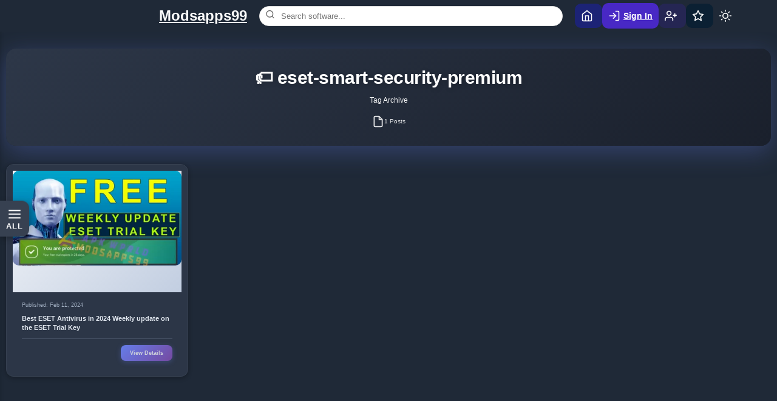

--- FILE ---
content_type: text/html; charset=UTF-8
request_url: https://modsapps99.com/tag/eset-smart-security-premium/
body_size: 10265
content:
<!-- Minify Developer by PIR Muhammad AKASH -->
<!DOCTYPE html><html lang="en-US"><head><meta charset="UTF-8"><meta name="viewport" content="width=device-width, initial-scale=1.0"><style>body{visibility:hidden}body.dark-mode{background:#000;color:#fff}</style><link rel="icon" href="/favicon.ico" type="image/x-icon"><link rel="icon" type="image/png" sizes="32x32" href="/favicon-32x32.png"><link rel="icon" type="image/png" sizes="16x16" href="/favicon-16x16.png"><link rel="apple-touch-icon" sizes="180x180" href="/apple-touch-icon.png"><link rel="manifest" href="/site.webmanifest"><meta name="msapplication-TileImage" content="/mstile-144x144.png"><meta name="msapplication-TileColor" content="#5865f2"><meta name="theme-color" content="#5865f2"><meta name="mobile-web-app-capable" content="yes"><meta name="apple-mobile-web-app-capable" content="yes"><meta name="apple-mobile-web-app-status-bar-style" content="black-translucent"><meta name="apple-mobile-web-app-title" content="Modsapps99"><link rel="dns-prefetch" href="//pagead2.googlesyndication.com"><link rel="dns-prefetch" href="//googleads.g.doubleclick.net"><link rel="dns-prefetch" href="//www.googletagservices.com"><link rel="preconnect" href="https://pagead2.googlesyndication.com" crossorigin><link rel="dns-prefetch" href="//www.google-analytics.com"><link rel="dns-prefetch" href="//whatsapp.com"><link rel="preconnect" href="https://www.youtube-nocookie.com" crossorigin><link rel="preconnect" href="https://i.ytimg.com" crossorigin><script id="combined-lazy-loader">(function(w,d){'use strict';var q=[],loaded=false,started=false,adsLoaded=false,adsScriptReady=false;var ADSENSE_ID='';var LOAD_ADSENSE=false;var POP_URL='https://rutcomposureopt.com/d6/e7/5e/d6e75e4ea67f70c979581acd28c38749.js';var BAR_URL='https://rutcomposureopt.com/e9/07/69/e907696568250d567ac2ab9e11370547.js';function stub(a){if(typeof a==='function'){q.push(a);return stub;}var c={length:0,ready:function(f){q.push(f);return c;}};['on','off','each','find','addClass','removeClass','css','attr','val','html','text','append','prepend','remove','show','hide','toggle','animate','click','submit','parent','children','siblings','first','last','eq','data','trigger'].forEach(function(m){c[m]=function(){return c;};});c.is=function(){return false;};return c;}stub.fn=stub.prototype={jquery:'stub'};stub.ajax=stub.get=stub.post=stub.getJSON=function(){return{done:function(){return this;},fail:function(){return this;},always:function(){return this;}};};stub.extend=function(){return arguments[0]||{};};stub.each=function(a,f){if(Array.isArray(a))a.forEach(f);return a;};stub.inArray=function(v,a){return a?a.indexOf(v):-1;};stub.isFunction=function(f){return typeof f==='function';};stub.isArray=Array.isArray;stub.isPlainObject=function(o){return typeof o==='object'&&o!==null;};stub.trim=function(s){return s?s.trim():'';};stub.noop=function(){};stub.noConflict=function(){return stub;};stub.ready=function(f){q.push(f);return stub;};stub.Deferred=function(){var df={};['resolve','reject','done','fail','always','promise'].forEach(function(m){df[m]=function(){return df;};});return df;};w.jQuery=w.$=stub;function runQueue(){while(q.length>0){var f=q.shift();try{if(typeof f==='function')f(w.jQuery);}catch(e){}}}function initAds(){if(!adsScriptReady)return 0;if(typeof w.adsbygoogle==='undefined'){w.adsbygoogle=[];}var ads=d.querySelectorAll('ins.adsbygoogle:not([data-adsbygoogle-status])');var count=ads.length;if(count>0){for(var i=0;i<count;i++){try{w.adsbygoogle.push({});}catch(e){}}}return count;}function watchDOM(){if(typeof MutationObserver==='undefined')return;var timer=null;var observer=new MutationObserver(function(){if(timer)clearTimeout(timer);timer=setTimeout(function(){initAds();},200);});observer.observe(d.documentElement,{childList:true,subtree:true});}function loadAdSense(){if(!LOAD_ADSENSE||adsLoaded||!ADSENSE_ID)return;adsLoaded=true;var script=d.createElement('script');script.async=true;script.crossOrigin='anonymous';script.setAttribute('data-ad-client',ADSENSE_ID);script.src='https://pagead2.googlesyndication.com/pagead/js/adsbygoogle.js?client='+ADSENSE_ID;script.onload=function(){adsScriptReady=true;watchDOM();setTimeout(initAds,100);setTimeout(initAds,500);setTimeout(initAds,1000);setTimeout(initAds,2000);setTimeout(initAds,3000);if(d.readyState==='complete'){initAds();}else{w.addEventListener('load',function(){setTimeout(initAds,100);setTimeout(initAds,500);setTimeout(initAds,1000);});}try{d.dispatchEvent(new CustomEvent('adsenseReady'));}catch(e){}};script.onerror=function(){};d.head.appendChild(script);}function loadAdsterra(){var popLoaded=false,barLoaded=false;if(POP_URL&&POP_URL!==''){setTimeout(function(){if(popLoaded)return;popLoaded=true;var p=d.createElement('script');p.async=true;p.src=POP_URL;p.onload=function(){console.log('Adsterra popunder loaded');};p.onerror=function(){console.log('Adsterra popunder failed');};d.head.appendChild(p);},1000);}if(BAR_URL&&BAR_URL!==''){setTimeout(function(){if(barLoaded)return;barLoaded=true;var b=d.createElement('script');b.async=true;b.src=BAR_URL;b.onload=function(){console.log('Adsterra social bar loaded');};b.onerror=function(){console.log('Adsterra social bar failed');};d.head.appendChild(b);},2000);}}function load(){if(started)return;started=true;localStorage.setItem('vs','1');var s=d.createElement('script');s.src='https://code.jquery.com/jquery-3.7.1.min.js';s.onload=function(){loaded=true;setTimeout(function(){runQueue();try{d.dispatchEvent(new CustomEvent('jQueryReady'));}catch(e){}},10);};s.onerror=function(){var f=d.createElement('script');f.src='https://ajax.googleapis.com/ajax/libs/jquery/3.7.1/jquery.min.js';f.onload=s.onload;d.head.appendChild(f);};d.head.appendChild(s);if(LOAD_ADSENSE){if(d.readyState==='loading'){d.addEventListener('DOMContentLoaded',function(){setTimeout(loadAdSense,200);});}else{setTimeout(loadAdSense,200);}}loadAdsterra();setTimeout(function(){var g=d.createElement('script');g.async=true;g.src='https://www.googletagmanager.com/gtag/js?id=G-NXM524B64S';g.onload=function(){w.dataLayer=w.dataLayer||[];function gtag(){dataLayer.push(arguments);}gtag('js',new Date());gtag('config','G-NXM524B64S');};d.head.appendChild(g);},600);}w.waitForJquery=function(f){if(loaded&&w.jQuery&&w.jQuery.fn&&w.jQuery.fn.jquery!=='stub'){try{f(w.jQuery);}catch(e){}}else{q.push(f);}};w.waitForAdsense=function(f){if(adsScriptReady){try{f();}catch(e){}}else{d.addEventListener('adsenseReady',function(){try{f();}catch(e){}},{once:true});}};w.initAdsenseAds=initAds;if(localStorage.getItem('vs')==='1'){if(d.readyState==='loading'){d.addEventListener('DOMContentLoaded',function(){setTimeout(load,50);});}else{setTimeout(load,50);}}else{var done=false;function trigger(){if(done)return;done=true;['click','scroll','mousemove','touchstart','keydown'].forEach(function(e){d.removeEventListener(e,trigger,true);});load();}function setup(){['click','scroll','mousemove','touchstart','keydown'].forEach(function(e){d.addEventListener(e,trigger,{once:true,passive:true,capture:true});});setTimeout(function(){if(!started)load();},5000);}if(d.readyState==='loading'){d.addEventListener('DOMContentLoaded',setup);}else{setup();}}})(window,document);</script><meta name="referrer" content="strict-origin-when-cross-origin"><link rel="canonical" href="https://modsapps99.com/tag/eset-smart-security-premium/" /><title>eset-smart-security-premium - Modsapps99</title><meta name="description" content="Browse posts tagged with eset-smart-security-premium on Modsapps99"><meta name="robots" content="index, follow, max-image-preview:large, max-snippet:-1, max-video-preview:-1"><meta name="googlebot" content="index, follow, max-image-preview:large, max-snippet:-1, max-video-preview:-1"><meta name="bingbot" content="index, follow, max-image-preview:large, max-snippet:-1, max-video-preview:-1"><meta property="og:locale" content="en_US"><meta property="og:type" content="website"><meta property="og:title" content="eset-smart-security-premium - Modsapps99"><meta property="og:description" content="Browse posts tagged with eset-smart-security-premium on Modsapps99"><meta property="og:url" content="https://modsapps99.com/tag/eset-smart-security-premium/"><meta property="og:site_name" content="Modsapps99 For Best Tested Firmware Provider"><style id='wp-img-auto-sizes-contain-inline-css' type='text/css'>img:is([sizes=auto i],[sizes^=##CSSSTR0## i]){contain-intrinsic-size:3000px 1500px}</style><link rel='stylesheet' id='rm-styles-css' href='https://modsapps99.com/wp-content/cache/autoptimize/autoptimize_single_f5cf414e5290bfb150007b044c306941.php' type='text/css' media='all' /><link rel='stylesheet' id='nts-frontend-style-css' href='https://modsapps99.com/wp-content/cache/autoptimize/autoptimize_single_d611e37daaf9c3abe6545e80797a72f6.php?ver=1.0.1' type='text/css' media='all' /><link rel='stylesheet' id='wp-image-optimizer-public-css' href='https://modsapps99.com/wp-content/cache/autoptimize/autoptimize_single_36a57c3a58a04feae306eeafdbd19513.php?ver=1.0.0' type='text/css' media='all' /><link rel='stylesheet' id='homepage-style-css' href='https://modsapps99.com/wp-content/cache/autoptimize/autoptimize_single_4d1a7eacfc22971c1a418b369d095a3c.php?ver=1767391536' type='text/css' media='all' /><script type="text/javascript" src="https://modsapps99.com/wp-includes/js/jquery/jquery.min.js?ver=3.7.1" id="jquery-core-js"></script><script type="text/javascript" src="https://modsapps99.com/wp-includes/js/jquery/jquery-migrate.min.js?ver=3.4.1" id="jquery-migrate-js"></script><style>.nts-ticker-wrapper{background-color:#341f97}.nts-ticker-label{background-color:#6c5ce7;color:#ffffff}.nts-ticker-item a,.nts-ticker-item span{color:#ffffff}.nts-ticker-item a:hover{color:#6c5ce7}.nts-ticker-item:after{color:#6c5ce7}.nts-ticker-label:after{border-left-color:#6c5ce7}.widget .nts-ticker-outer-wrapper,.excerpt .nts-ticker-outer-wrapper,.wp-block-latest-posts .nts-ticker-outer-wrapper{display:none!important}</style><meta name="google-site-verification" content="5g9F6iEyRTZ3FK-pZA2vzl7uZYhx2KErUUSX1e9BlhE" /><style id="youtube-lazy-css">.youtube-lazy-container{position:relative;width:100%;padding-bottom:56.25%;background:#000;cursor:pointer;overflow:hidden;border-radius:8px;margin:1em 0}.youtube-lazy-thumbnail{position:absolute;top:0;left:0;width:100%;height:100%}.youtube-lazy-thumbnail img{width:100%;height:100%;object-fit:cover}.youtube-play-button{position:absolute;top:50%;left:50%;transform:translate(-50%,-50%);width:68px;height:48px;transition:opacity .2s}.youtube-lazy-container:hover .youtube-play-button,.youtube-lazy-container:focus .youtube-play-button{opacity:.9}.youtube-lazy-container:focus{outline:3px solid #ff0000;outline-offset:2px}</style><link rel="stylesheet" href="https://modsapps99.com/wp-content/cache/autoptimize/autoptimize_single_35c50123a1e89dd73f15e5d0dcad4187.php"><noscript><style>body{visibility:visible}</style></noscript></head><body class="archive tag tag-eset-smart-security-premium tag-114 wp-theme-app-store-theme15 slide-menu-enabled"><script>(function(){try{var hour=new Date().getHours();var isNight=hour>=18||hour<6;var saved=localStorage.getItem('theme');var autoMode=localStorage.getItem('themeAutoMode');if(saved==='dark'||(autoMode!=='false'&&!saved&&isNight)){document.body.classList.add('dark-mode');document.documentElement.classList.add('dark-mode');}document.body.classList.add('slide-menu-enabled');}catch(e){}document.body.style.visibility='visible';})();</script><a href="#main-content" class="skip-link screen-reader-text">Skip to main content</a><div class="left-sidebar" id="left-sidebar"><div class="menu-wrapper"><ul id="menu-info-form" class="primary-menu"><li id="menu-item-822" class="menu-item menu-item-type-custom menu-item-object-custom menu-item-822"><a href="https://modsapps99.com/contact-us/"><svg xmlns="http://www.w3.org/2000/svg" viewBox="0 0 24 24" fill="none" stroke="currentColor" stroke-width="2" stroke-linecap="round" stroke-linejoin="round"><path d="M3 9l9-7 9 7v11a2 2 0 0 1-2 2H5a2 2 0 0 1-2-2z"/></svg>Contact</a></li><li id="menu-item-824" class="menu-item menu-item-type-custom menu-item-object-custom menu-item-824"><a href="https://modsapps99.com/dmca/"><svg xmlns="http://www.w3.org/2000/svg" viewBox="0 0 24 24" fill="none" stroke="currentColor" stroke-width="2" stroke-linecap="round" stroke-linejoin="round"><path d="M3 9l9-7 9 7v11a2 2 0 0 1-2 2H5a2 2 0 0 1-2-2z"/></svg>DMCA</a></li><li id="menu-item-2037" class="menu-item menu-item-type-post_type menu-item-object-page menu-item-2037"><a href="https://modsapps99.com/pricing/"><svg xmlns="http://www.w3.org/2000/svg" viewBox="0 0 24 24" fill="none" stroke="currentColor" stroke-width="2" stroke-linecap="round" stroke-linejoin="round"><path d="M3 9l9-7 9 7v11a2 2 0 0 1-2 2H5a2 2 0 0 1-2-2z"/></svg>Package and Pricing</a></li><li id="menu-item-2038" class="menu-item menu-item-type-post_type menu-item-object-page menu-item-2038"><a href="https://modsapps99.com/cancellation-policy/"><svg xmlns="http://www.w3.org/2000/svg" viewBox="0 0 24 24" fill="none" stroke="currentColor" stroke-width="2" stroke-linecap="round" stroke-linejoin="round"><path d="M3 9l9-7 9 7v11a2 2 0 0 1-2 2H5a2 2 0 0 1-2-2z"/></svg>Cancellation Policy</a></li><li id="menu-item-2039" class="menu-item menu-item-type-post_type menu-item-object-page menu-item-2039"><a href="https://modsapps99.com/guidelines/"><svg xmlns="http://www.w3.org/2000/svg" viewBox="0 0 24 24" fill="none" stroke="currentColor" stroke-width="2" stroke-linecap="round" stroke-linejoin="round"><path d="M3 9l9-7 9 7v11a2 2 0 0 1-2 2H5a2 2 0 0 1-2-2z"/></svg>Guidelines Multi-Step Download Process</a></li><li id="menu-item-2899" class="menu-item menu-item-type-post_type menu-item-object-page menu-item-has-children menu-item-2899"><a href="https://modsapps99.com/new/"><svg xmlns="http://www.w3.org/2000/svg" viewBox="0 0 24 24" fill="none" stroke="currentColor" stroke-width="2" stroke-linecap="round" stroke-linejoin="round"><path d="M3 9l9-7 9 7v11a2 2 0 0 1-2 2H5a2 2 0 0 1-2-2z"/></svg>new<span class="dropdown-arrow">▼</span></a><ul class="sub-menu"><li id="menu-item-2900" class="menu-item menu-item-type-post_type menu-item-object-page menu-item-2900"><a href="https://modsapps99.com/1-2/"><svg xmlns="http://www.w3.org/2000/svg" viewBox="0 0 24 24" fill="none" stroke="currentColor" stroke-width="2" stroke-linecap="round" stroke-linejoin="round"><path d="M3 9l9-7 9 7v11a2 2 0 0 1-2 2H5a2 2 0 0 1-2-2z"/></svg>1</a></li><li id="menu-item-2901" class="menu-item menu-item-type-post_type menu-item-object-page menu-item-2901"><a href="https://modsapps99.com/2-2/"><svg xmlns="http://www.w3.org/2000/svg" viewBox="0 0 24 24" fill="none" stroke="currentColor" stroke-width="2" stroke-linecap="round" stroke-linejoin="round"><path d="M3 9l9-7 9 7v11a2 2 0 0 1-2 2H5a2 2 0 0 1-2-2z"/></svg>2</a></li><li id="menu-item-2902" class="menu-item menu-item-type-post_type menu-item-object-page menu-item-has-children menu-item-2902"><a href="https://modsapps99.com/3-2/"><svg xmlns="http://www.w3.org/2000/svg" viewBox="0 0 24 24" fill="none" stroke="currentColor" stroke-width="2" stroke-linecap="round" stroke-linejoin="round"><path d="M3 9l9-7 9 7v11a2 2 0 0 1-2 2H5a2 2 0 0 1-2-2z"/></svg>3<span class="dropdown-arrow">▼</span></a><ul class="sub-menu"><li id="menu-item-2903" class="menu-item menu-item-type-post_type menu-item-object-page menu-item-2903"><a href="https://modsapps99.com/4-2/"><svg xmlns="http://www.w3.org/2000/svg" viewBox="0 0 24 24" fill="none" stroke="currentColor" stroke-width="2" stroke-linecap="round" stroke-linejoin="round"><path d="M3 9l9-7 9 7v11a2 2 0 0 1-2 2H5a2 2 0 0 1-2-2z"/></svg>4</a></li><li id="menu-item-2904" class="menu-item menu-item-type-post_type menu-item-object-page menu-item-2904"><a href="https://modsapps99.com/5-2/"><svg xmlns="http://www.w3.org/2000/svg" viewBox="0 0 24 24" fill="none" stroke="currentColor" stroke-width="2" stroke-linecap="round" stroke-linejoin="round"><path d="M3 9l9-7 9 7v11a2 2 0 0 1-2 2H5a2 2 0 0 1-2-2z"/></svg>5</a></li></ul></li><li id="menu-item-2905" class="menu-item menu-item-type-post_type menu-item-object-page menu-item-2905"><a href="https://modsapps99.com/6-2/"><svg xmlns="http://www.w3.org/2000/svg" viewBox="0 0 24 24" fill="none" stroke="currentColor" stroke-width="2" stroke-linecap="round" stroke-linejoin="round"><path d="M3 9l9-7 9 7v11a2 2 0 0 1-2 2H5a2 2 0 0 1-2-2z"/></svg>6</a></li><li id="menu-item-2906" class="menu-item menu-item-type-post_type menu-item-object-page menu-item-2906"><a href="https://modsapps99.com/7-2/"><svg xmlns="http://www.w3.org/2000/svg" viewBox="0 0 24 24" fill="none" stroke="currentColor" stroke-width="2" stroke-linecap="round" stroke-linejoin="round"><path d="M3 9l9-7 9 7v11a2 2 0 0 1-2 2H5a2 2 0 0 1-2-2z"/></svg>7</a></li><li id="menu-item-2907" class="menu-item menu-item-type-post_type menu-item-object-page menu-item-has-children menu-item-2907"><a href="https://modsapps99.com/8-2/"><svg xmlns="http://www.w3.org/2000/svg" viewBox="0 0 24 24" fill="none" stroke="currentColor" stroke-width="2" stroke-linecap="round" stroke-linejoin="round"><path d="M3 9l9-7 9 7v11a2 2 0 0 1-2 2H5a2 2 0 0 1-2-2z"/></svg>8<span class="dropdown-arrow">▼</span></a><ul class="sub-menu"><li id="menu-item-2908" class="menu-item menu-item-type-post_type menu-item-object-page menu-item-2908"><a href="https://modsapps99.com/9-2/"><svg xmlns="http://www.w3.org/2000/svg" viewBox="0 0 24 24" fill="none" stroke="currentColor" stroke-width="2" stroke-linecap="round" stroke-linejoin="round"><path d="M3 9l9-7 9 7v11a2 2 0 0 1-2 2H5a2 2 0 0 1-2-2z"/></svg>9</a></li></ul></li><li id="menu-item-2909" class="menu-item menu-item-type-post_type menu-item-object-page menu-item-2909"><a href="https://modsapps99.com/10-2/"><svg xmlns="http://www.w3.org/2000/svg" viewBox="0 0 24 24" fill="none" stroke="currentColor" stroke-width="2" stroke-linecap="round" stroke-linejoin="round"><path d="M3 9l9-7 9 7v11a2 2 0 0 1-2 2H5a2 2 0 0 1-2-2z"/></svg>10</a></li><li id="menu-item-2910" class="menu-item menu-item-type-post_type menu-item-object-page menu-item-2910"><a href="https://modsapps99.com/11-2/"><svg xmlns="http://www.w3.org/2000/svg" viewBox="0 0 24 24" fill="none" stroke="currentColor" stroke-width="2" stroke-linecap="round" stroke-linejoin="round"><path d="M3 9l9-7 9 7v11a2 2 0 0 1-2 2H5a2 2 0 0 1-2-2z"/></svg>11</a></li><li id="menu-item-2911" class="menu-item menu-item-type-post_type menu-item-object-page menu-item-has-children menu-item-2911"><a href="https://modsapps99.com/12-2/"><svg xmlns="http://www.w3.org/2000/svg" viewBox="0 0 24 24" fill="none" stroke="currentColor" stroke-width="2" stroke-linecap="round" stroke-linejoin="round"><path d="M3 9l9-7 9 7v11a2 2 0 0 1-2 2H5a2 2 0 0 1-2-2z"/></svg>12<span class="dropdown-arrow">▼</span></a><ul class="sub-menu"><li id="menu-item-2912" class="menu-item menu-item-type-post_type menu-item-object-page menu-item-2912"><a href="https://modsapps99.com/13-2/"><svg xmlns="http://www.w3.org/2000/svg" viewBox="0 0 24 24" fill="none" stroke="currentColor" stroke-width="2" stroke-linecap="round" stroke-linejoin="round"><path d="M3 9l9-7 9 7v11a2 2 0 0 1-2 2H5a2 2 0 0 1-2-2z"/></svg>13</a></li><li id="menu-item-2913" class="menu-item menu-item-type-post_type menu-item-object-page menu-item-2913"><a href="https://modsapps99.com/14-2/"><svg xmlns="http://www.w3.org/2000/svg" viewBox="0 0 24 24" fill="none" stroke="currentColor" stroke-width="2" stroke-linecap="round" stroke-linejoin="round"><path d="M3 9l9-7 9 7v11a2 2 0 0 1-2 2H5a2 2 0 0 1-2-2z"/></svg>14</a></li></ul></li><li id="menu-item-2914" class="menu-item menu-item-type-post_type menu-item-object-page menu-item-2914"><a href="https://modsapps99.com/15-2/"><svg xmlns="http://www.w3.org/2000/svg" viewBox="0 0 24 24" fill="none" stroke="currentColor" stroke-width="2" stroke-linecap="round" stroke-linejoin="round"><path d="M3 9l9-7 9 7v11a2 2 0 0 1-2 2H5a2 2 0 0 1-2-2z"/></svg>15</a></li><li id="menu-item-2915" class="menu-item menu-item-type-post_type menu-item-object-page menu-item-2915"><a href="https://modsapps99.com/16-2/"><svg xmlns="http://www.w3.org/2000/svg" viewBox="0 0 24 24" fill="none" stroke="currentColor" stroke-width="2" stroke-linecap="round" stroke-linejoin="round"><path d="M3 9l9-7 9 7v11a2 2 0 0 1-2 2H5a2 2 0 0 1-2-2z"/></svg>16</a></li><li id="menu-item-2916" class="menu-item menu-item-type-post_type menu-item-object-page menu-item-2916"><a href="https://modsapps99.com/17-2/"><svg xmlns="http://www.w3.org/2000/svg" viewBox="0 0 24 24" fill="none" stroke="currentColor" stroke-width="2" stroke-linecap="round" stroke-linejoin="round"><path d="M3 9l9-7 9 7v11a2 2 0 0 1-2 2H5a2 2 0 0 1-2-2z"/></svg>17</a></li><li id="menu-item-2917" class="menu-item menu-item-type-post_type menu-item-object-page menu-item-2917"><a href="https://modsapps99.com/18-2/"><svg xmlns="http://www.w3.org/2000/svg" viewBox="0 0 24 24" fill="none" stroke="currentColor" stroke-width="2" stroke-linecap="round" stroke-linejoin="round"><path d="M3 9l9-7 9 7v11a2 2 0 0 1-2 2H5a2 2 0 0 1-2-2z"/></svg>18</a></li><li id="menu-item-2918" class="menu-item menu-item-type-post_type menu-item-object-page menu-item-2918"><a href="https://modsapps99.com/19-2/"><svg xmlns="http://www.w3.org/2000/svg" viewBox="0 0 24 24" fill="none" stroke="currentColor" stroke-width="2" stroke-linecap="round" stroke-linejoin="round"><path d="M3 9l9-7 9 7v11a2 2 0 0 1-2 2H5a2 2 0 0 1-2-2z"/></svg>19</a></li></ul></li></ul></div></div><button class="slide-menu-toggle" id="slide-menu-toggle" aria-label="Toggle Menu"><svg xmlns="http://www.w3.org/2000/svg" width="24" height="24" viewBox="0 0 24 24" fill="none" stroke="currentColor" stroke-width="2" stroke-linecap="round" stroke-linejoin="round"><line x1="3" y1="12" x2="21" y2="12"></line><line x1="3" y1="6" x2="21" y2="6"></line><line x1="3" y1="18" x2="21" y2="18"></line></svg><span class="menu-text">ALL</span></button><div class="slide-menu-backdrop" id="slide-menu-backdrop"></div><header class="app-store-header"><div class="header-container"><div class="logo-area"><a href="https://modsapps99.com" aria-label="Home"><div class="site-title">Modsapps99</div></a></div><div class="desktop-search-container"><span class="desktop-search-icon"><svg xmlns="http://www.w3.org/2000/svg" width="16" height="16" viewBox="0 0 24 24" fill="none" stroke="currentColor" stroke-width="2" stroke-linecap="round" stroke-linejoin="round"><circle cx="11" cy="11" r="8"></circle><path d="m21 21-4.3-4.3"></path></svg></span><input type="text" class="desktop-search-input" id="desktop-search-input" placeholder="Search software..."></div><div class="mobile-right-search-icon" id="mobile-right-search-icon"><div class="hamburger-menu" id="hamburger-menu"><svg xmlns="http://www.w3.org/2000/svg" width="24" height="24" viewBox="0 0 24 24" fill="none" stroke="currentColor" stroke-width="2" stroke-linecap="round" stroke-linejoin="round"><line x1="3" y1="12" x2="21" y2="12"></line><line x1="3" y1="6" x2="21" y2="6"></line><line x1="3" y1="18" x2="21" y2="18"></line></svg></div><div class="search-icon"><svg xmlns="http://www.w3.org/2000/svg" width="24" height="24" viewBox="0 0 24 24" fill="none" stroke="currentColor" stroke-width="2" stroke-linecap="round" stroke-linejoin="round"><circle cx="11" cy="11" r="8"></circle><path d="m21 21-4.3-4.3"></path></svg></div></div><div class="user-actions"><a href="https://modsapps99.com" class="home-button" aria-label="Home"><svg xmlns="http://www.w3.org/2000/svg" viewBox="0 0 24 24" fill="none" stroke="currentColor" stroke-width="2" stroke-linecap="round" stroke-linejoin="round"><path d="M3 9l9-7 9 7v11a2 2 0 0 1-2 2H5a2 2 0 0 1-2-2z"></path><polyline points="9 22 9 12 15 12 15 22"></polyline></svg></a><a href="https://modsapps99.com/login/" class="login-button" aria-label="Sign In"><svg xmlns="http://www.w3.org/2000/svg" viewBox="0 0 24 24" fill="none" stroke="currentColor" stroke-width="2" stroke-linecap="round" stroke-linejoin="round"><path d="M15 3h4a2 2 0 0 1 2 2v14a2 2 0 0 1-2 2h-4"></path><polyline points="10 17 15 12 10 7"></polyline><line x1="15" y1="12" x2="3" y2="12"></line></svg><span>Sign In</span></a><a href="https://modsapps99.com/register/" class="register-button" aria-label="Sign Up"><svg xmlns="http://www.w3.org/2000/svg" viewBox="0 0 24 24" fill="none" stroke="currentColor" stroke-width="2" stroke-linecap="round" stroke-linejoin="round"><path d="M16 21v-2a4 4 0 0 0-4-4H5a4 4 0 0 0-4 4v2"></path><circle cx="8.5" cy="7" r="4"></circle><line x1="20" y1="8" x2="20" y2="14"></line><line x1="23" y1="11" x2="17" y2="11"></line></svg></a><a id="favorite-button" class="favorite-button" href="#" aria-label="Favorites"><svg xmlns="http://www.w3.org/2000/svg" viewBox="0 0 24 24" fill="none" stroke="currentColor" stroke-width="2" stroke-linecap="round" stroke-linejoin="round"><polygon points="12 2 15.09 8.26 22 9.27 17 14.14 18.18 21.02 12 17.77 5.82 21.02 7 14.14 2 9.27 8.91 8.26 12 2"></polygon></svg><span class="favorites-count" id="favorites-count">0</span></a><a id="theme-toggle" class="theme-toggle" href="#" aria-label="Toggle Theme"><svg class="moon-icon" xmlns="http://www.w3.org/2000/svg" viewBox="0 0 24 24" fill="none" stroke="currentColor" stroke-width="2"><path d="M21 12.79A9 9 0 1 1 11.21 3 7 7 0 0 0 21 12.79z"/></svg><svg class="sun-icon" xmlns="http://www.w3.org/2000/svg" viewBox="0 0 24 24" fill="none" stroke="currentColor" stroke-width="2" stroke-linecap="round" stroke-linejoin="round"><circle cx="12" cy="12" r="5"/><line x1="12" y1="1" x2="12" y2="3"/><line x1="12" y1="21" x2="12" y2="23"/><line x1="4.22" y1="4.22" x2="5.64" y2="5.64"/><line x1="18.36" y1="18.36" x2="19.78" y2="19.78"/><line x1="1" y1="12" x2="3" y2="12"/><line x1="21" y1="12" x2="23" y2="12"/><line x1="4.22" y1="19.78" x2="5.64" y2="18.36"/><line x1="18.36" y1="5.64" x2="19.78" y2="4.22"/></svg></a></div></div></header><div class="header-spacing" style="height: 4rem;"></div><div id="favorites-modal" class="modal"><div class="modal-content"><div class="modal-header"><h2>Favorites List <span class="favorites-count-badge" id="favorites-count-badge">0</span></h2><div class="modal-controls"><button class="close-modal" aria-label="Close">×</button></div></div><div class="modal-body" id="favorites-list"><p>No favorites added yet.</p></div></div></div><div id="search-modal" class="modal"><div class="modal-content"><div class="modal-header"><h2>Search</h2><div class="modal-controls"><button class="close-modal" aria-label="Close">×</button></div></div><div class="modal-body"><input type="text" class="search-input" id="search-input" placeholder="Search software, apps, tools..."><ul class="search-results" id="search-results"><li>Enter at least 3 characters to search.</li></ul></div></div></div><div class="content-wrapper"><a href="#" id="back-to-top" class="back-to-top" aria-label="Back to Top"><svg class="progress-circle" viewBox="0 0 24 24"><circle cx="12" cy="12" r="10" fill="none" stroke="#e0e0e0" stroke-width="2"/><path d="M12 2 A10 10 0 0 1 22 12 A10 10 0 0 1 12 22 A10 10 0 0 1 2 12 A10 10 0 0 1 12 2" fill="none" stroke="#5865f2" stroke-width="2"/></svg><svg class="arrow-up" xmlns="http://www.w3.org/2000/svg" viewBox="0 0 24 24" fill="none" stroke="currentColor" stroke-width="2" stroke-linecap="round" stroke-linejoin="round"><path d="M12 19V5"/><path d="M5 12l7-7 7 7"/></svg></a><style>.archive-wrapper h1,.archive-wrapper h2,.archive-wrapper h3,.archive-wrapper h4,.archive-wrapper h5,.archive-wrapper h6{padding:0!important}.archive-wrapper{max-width:1400px;margin:0 auto;padding:2rem 1rem}.archive-header{background:linear-gradient(135deg,#667eea 0,#764ba2 100%);color:#fff;padding:3rem 2rem;border-radius:16px;margin-bottom:3rem;text-align:center;box-shadow:0 10px 40px rgba(102,126,234,.3)}.archive-title{font-size:3rem;font-weight:800;margin:0 0 1rem;text-shadow:2px 2px 8px rgba(0,0,0,.2);letter-spacing:-.5px;color:#fff!important}.archive-description{font-size:1.2rem;margin:0;opacity:.95;font-weight:400;color:#fff!important}.archive-stats{display:flex;justify-content:center;gap:2rem;margin-top:1.5rem;flex-wrap:wrap}.archive-stat{display:flex;align-items:center;gap:.5rem;font-size:1rem;opacity:.9;color:#fff}.archive-stat svg{width:20px;height:20px;stroke:#fff}#archive-posts-grid{display:grid;grid-template-columns:repeat(auto-fill,minmax(300px,1fr));gap:2rem;margin-bottom:4rem}.product-card{background:#fff;border-radius:12px;overflow:hidden;box-shadow:0 2px 8px rgba(0,0,0,.08);transition:.3s cubic-bezier(.4,0,.2,1)}.product-card:hover{transform:translateY(-8px);box-shadow:0 12px 24px rgba(0,0,0,.15)}.product-image{position:relative;width:100%;height:200px;overflow:hidden;background:linear-gradient(135deg,#f5f7fa 0,#c3cfe2 100%)}.product-image img{width:100%;height:100%;object-fit:cover;transition:transform .4s}.product-card:hover .product-image img{transform:scale(1.1)}.placeholder-image{display:flex;align-items:center;justify-content:center;width:100%;height:100%;background:linear-gradient(135deg,#f5f7fa 0,#c3cfe2 100%)}.placeholder-image svg{opacity:.3}.image-overlay{position:absolute;top:0;left:0;right:0;bottom:0;background:linear-gradient(to bottom,rgba(0,0,0,.1) 0,rgba(0,0,0,.4) 100%);opacity:0;transition:opacity .3s;display:flex;align-items:flex-end;padding:1rem}.product-card:hover .image-overlay{opacity:1}.views-favorites{display:flex;gap:1rem;width:100%}.favorite-action,.views-count{display:flex;align-items:center;gap:.4rem;color:#fff;font-size:.9rem;font-weight:600;background:rgba(0,0,0,.4);padding:.4rem .8rem;border-radius:20px;backdrop-filter:blur(8px)}.favorite-action{cursor:pointer;transition:.3s}.favorite-action:hover{background:rgba(255,74,74,.9);transform:scale(1.1)}.product-info{padding:1.5rem}.product-meta{display:flex;justify-content:space-between;align-items:center;margin-bottom:.75rem;flex-wrap:wrap;gap:.5rem}.product-date{font-size:.85rem;color:#666;font-weight:500}.product-label{padding:.25rem .75rem;border-radius:20px;font-size:.75rem;font-weight:700;text-transform:uppercase;letter-spacing:.5px}.label-new{background:linear-gradient(135deg,#667eea 0,#764ba2 100%);color:#fff}.label-updated{background:linear-gradient(135deg,#f093fb 0,#f5576c 100%);color:#fff}.product-title{margin:0 0 1rem;font-size:1.1rem;font-weight:700;line-height:1.4;color:inherit}.product-title a{color:#1a202c;text-decoration:none;transition:color .3s;display:-webkit-box;-webkit-line-clamp:2;-webkit-box-orient:vertical;overflow:hidden}.product-title a:hover{color:#667eea}.product-footer{display:flex;justify-content:space-between;align-items:center;padding-top:1rem;border-top:1px solid #e0e0e0}.product-action{padding:.6rem 1.5rem;background:linear-gradient(135deg,#667eea 0,#764ba2 100%);color:#fff;text-decoration:none;border-radius:8px;font-weight:600;font-size:.9rem;transition:.3s;box-shadow:0 2px 8px rgba(102,126,234,.3)}.product-action:hover{transform:translateY(-2px);box-shadow:0 4px 12px rgba(102,126,234,.5)}.price-box{display:flex;flex-direction:column;align-items:flex-end;gap:.25rem;background:rgba(102,126,234,.08);padding:.5rem .8rem;border-radius:8px;border:2px solid rgba(102,126,234,.2)}.product-price{font-size:1.3rem;font-weight:800;color:#1a202c!important;letter-spacing:-.5px}.product-discount{font-size:1rem;font-weight:600;color:#e53e3e!important;text-decoration:line-through;opacity:.8}.product-package{font-size:.85rem;color:#667eea!important;font-weight:700;background:rgba(102,126,234,.15);padding:.4rem .9rem;border-radius:6px;border:1px solid rgba(102,126,234,.3)}.no-posts-found{text-align:center;padding:5rem 2rem;background:linear-gradient(135deg,#f5f7fa 0,#c3cfe2 100%);border-radius:16px;margin:2rem 0}.no-posts-found svg{width:80px;height:80px;margin-bottom:2rem;opacity:.3}.no-posts-found h2{font-size:2.5rem;color:#2d3748;margin-bottom:1rem;font-weight:800;padding:0}.no-posts-found p{font-size:1.2rem;color:#4a5568;margin-bottom:2rem}.no-posts-found .button{display:inline-block;padding:1rem 2.5rem;background:linear-gradient(135deg,#667eea 0,#764ba2 100%);color:#fff;text-decoration:none;border-radius:12px;font-weight:700;font-size:1.1rem;transition:.3s;box-shadow:0 4px 16px rgba(102,126,234,.4)}.no-posts-found .button:hover{transform:translateY(-4px);box-shadow:0 8px 24px rgba(102,126,234,.5)}.pagination{display:flex;justify-content:center;align-items:center;gap:.75rem;margin:4rem 0 2rem;flex-wrap:wrap}.pagination .page-numbers{display:inline-flex;align-items:center;justify-content:center;min-width:48px;height:48px;padding:0 16px;background:#fff;border:2px solid #e2e8f0;border-radius:12px;color:#2d3748;text-decoration:none;font-weight:700;font-size:1rem;transition:.3s cubic-bezier(.4,0,.2,1);box-shadow:0 2px 4px rgba(0,0,0,.05)}.pagination .page-numbers:hover{background:linear-gradient(135deg,#667eea 0,#764ba2 100%);border-color:#667eea;color:#fff;transform:translateY(-2px);box-shadow:0 4px 12px rgba(102,126,234,.4)}.pagination .page-numbers.current{background:linear-gradient(135deg,#667eea 0,#764ba2 100%);border-color:#667eea;color:#fff;box-shadow:0 4px 12px rgba(102,126,234,.4)}.pagination .page-numbers.dots{border:none;background:0 0;cursor:default;box-shadow:none}.pagination .page-numbers.dots:hover{transform:none;background:0 0}body.dark-mode .archive-wrapper{color:#e2e8f0}body.dark-mode .archive-header{background:linear-gradient(135deg,#2d3748 0,#1a202c 100%)}body.dark-mode .product-card{background:#2d3748;box-shadow:0 2px 8px rgba(0,0,0,.3)}body.dark-mode .product-title a{color:#e2e8f0!important}body.dark-mode .product-title a:hover{color:#667eea}body.dark-mode .product-date{color:#a0aec0}body.dark-mode .price-box{background:rgba(102,126,234,.15);border-color:rgba(102,126,234,.3)}body.dark-mode .product-price{color:#f7fafc!important}body.dark-mode .product-discount{color:#fc8181!important}body.dark-mode .product-package{color:#a3bffa!important;background:rgba(163,191,250,.2);border-color:rgba(163,191,250,.4)}body.dark-mode .product-footer{border-top-color:#4a5568}body.dark-mode .no-posts-found{background:linear-gradient(135deg,#2d3748 0,#1a202c 100%)}body.dark-mode .no-posts-found h2{color:#e2e8f0!important}body.dark-mode .no-posts-found p{color:#a0aec0}body.dark-mode .pagination .page-numbers{background:#2d3748;border-color:#4a5568;color:#e2e8f0}body.dark-mode .pagination .page-numbers.current,body.dark-mode .pagination .page-numbers:hover{background:linear-gradient(135deg,#667eea 0,#764ba2 100%);border-color:#667eea}@media (max-width:1200px){#archive-posts-grid{grid-template-columns:repeat(auto-fill,minmax(280px,1fr))}}@media (max-width:768px){.archive-wrapper{padding:1rem}.archive-header{padding:2rem 1rem;margin-bottom:2rem}.archive-title{font-size:2rem}.archive-description{font-size:1rem}.archive-stats{gap:1rem}#archive-posts-grid{grid-template-columns:repeat(auto-fill,minmax(260px,1fr));gap:1.5rem}.pagination .page-numbers{min-width:40px;height:40px;font-size:.9rem}}@media (max-width:480px){.archive-title{font-size:1.5rem}#archive-posts-grid{grid-template-columns:1fr;gap:1.25rem}.product-footer{flex-direction:column;gap:1rem;align-items:stretch}.product-action{text-align:center}.price-box{align-items:center}}</style><div class="archive-wrapper"><div class="archive-header"><h1 class="archive-title">🏷️ eset-smart-security-premium</h1><p class="archive-description">Tag Archive</p><div class="archive-stats"><div class="archive-stat"><svg xmlns="http://www.w3.org/2000/svg" width="20" height="20" viewBox="0 0 24 24" fill="none" stroke="currentColor" stroke-width="2"><path d="M14 2H6a2 2 0 0 0-2 2v16a2 2 0 0 0 2 2h12a2 2 0 0 0 2-2V8z"></path><polyline points="14 2 14 8 20 8"></polyline></svg><span>1 Posts</span></div></div></div><div id="archive-posts-grid"><div class="product-card"><div class="product-image"><img width="300" height="169" src="https://modsapps99.com/wp-content/uploads/2024/02/Best-ESET-Antivirus-in-2024-Weekly-update-on-the-ESET-Trial-Key-300x169.webp" class="attachment-medium size-medium wp-post-image" alt="Best ESET Antivirus in 2024 Weekly update on the ESET Trial Key" decoding="async" fetchpriority="high" srcset="https://modsapps99.com/wp-content/uploads/2024/02/Best-ESET-Antivirus-in-2024-Weekly-update-on-the-ESET-Trial-Key-300x169.webp 300w, https://modsapps99.com/wp-content/uploads/2024/02/Best-ESET-Antivirus-in-2024-Weekly-update-on-the-ESET-Trial-Key-1024x576.webp 1024w, https://modsapps99.com/wp-content/uploads/2024/02/Best-ESET-Antivirus-in-2024-Weekly-update-on-the-ESET-Trial-Key-768x432.webp 768w, https://modsapps99.com/wp-content/uploads/2024/02/Best-ESET-Antivirus-in-2024-Weekly-update-on-the-ESET-Trial-Key-250x141.webp 250w, https://modsapps99.com/wp-content/uploads/2024/02/Best-ESET-Antivirus-in-2024-Weekly-update-on-the-ESET-Trial-Key-253x142.webp 253w, https://modsapps99.com/wp-content/uploads/2024/02/Best-ESET-Antivirus-in-2024-Weekly-update-on-the-ESET-Trial-Key-393x221.webp 393w, https://modsapps99.com/wp-content/uploads/2024/02/Best-ESET-Antivirus-in-2024-Weekly-update-on-the-ESET-Trial-Key.webp 1080w" sizes="(max-width:358px) 100vw,358px" /><div class="image-overlay"><div class="views-favorites"><span class="views-count"><svg xmlns="http://www.w3.org/2000/svg" width="16" height="16" viewBox="0 0 24 24" fill="none" stroke="currentColor" stroke-width="2"><path d="M1 12s4-8 11-8 11 8 11 8-4 8-11 8-11-8-11-8z"></path><circle cx="12" cy="12" r="3"></circle></svg> 1,461 </span><span class="favorite-action" data-post-id="125"><svg xmlns="http://www.w3.org/2000/svg" width="16" height="16" viewBox="0 0 24 24" fill="none" stroke="currentColor" stroke-width="2" class="star-icon"><polygon points="12 2 15.09 8.26 22 9.27 17 14.14 18.18 21.02 12 17.77 5.82 21.02 7 14.14 2 9.27 8.91 8.26 12 2"></polygon></svg></span></div></div></div><div class="product-info"><div class="product-meta"><span class="product-date"> Published: Feb 11, 2024 </span></div><h3 class="product-title"><a href="https://modsapps99.com/best-eset-antivirus-in-2024-weekly-update-on-the-eset-trial-key/">Best ESET Antivirus in 2024 Weekly update on the ESET Trial Key</a></h3><div class="product-footer"><a href="https://modsapps99.com/best-eset-antivirus-in-2024-weekly-update-on-the-eset-trial-key/" class="product-action" aria-label="View Best ESET Antivirus in 2024 Weekly update on the ESET Trial Key">View Details</a></div></div></div></div></div></div><footer class="site-footer"><div class="footer-container"><div class="footer-columns"><div class="footer-column about-column"><h3>About Us</h3><p>Digital store for GSM tools &amp; flash firmware. Get mobile flash files, dongle setups, and GSM pack Windows solutions for repair &amp; unlocking. <a href="https://modsapps99.com/about-us/">Read more about us</a></p></div><div class="footer-column"><h3>Quick Links</h3><ul class="footer-menu"><li><a href="https://modsapps99.com/guidelines/">Guidelines</a></li><li><a href="https://modsapps99.com/about-us/">About Us</a></li><li><a href="https://modsapps99.com/contact-us/">Contact Us</a></li><li><a href="https://modsapps99.com/pricing/">Package and Pricing</a></li><li><a href="https://modsapps99.com/dmca/">DMCA</a></li><li><a href="https://modsapps99.com/return-policy/">Return Policy</a></li></ul></div><div class="footer-column"><h3>Categories</h3><ul class="footer-menu"><li><a href="https://modsapps99.com/category/2024-spd-reset-tool/">2024-spd-reset-tool</a></li><li><a href="https://modsapps99.com/category/action/">action</a></li><li><a href="https://modsapps99.com/category/all-gsm-unlock-tool-here/">all-gsm-unlock-tool-here</a></li><li><a href="https://modsapps99.com/category/all-sp-flash-tool-version/">all-sp-flash-tool-version</a></li><li><a href="https://modsapps99.com/category/as-tool/">as-tool</a></li><li><a href="https://modsapps99.com/category/best-eset-antivirus/">best-eset-antivirus</a></li></ul></div><div class="footer-column"><h3>Archive</h3><ul class="footer-menu"><li><a href="https://modsapps99.com/2025/">2025</a></li><li><a href="https://modsapps99.com/2024/">2024</a></li><li><a href="https://modsapps99.com/2023/">2023</a></li></ul></div></div><div class="footer-bottom"><div class="copyright"> © 2026 Modsapps99. All rights reserved. </div><div class="footer-links"><a href="https://modsapps99.com/privacy-policy">Privacy Policy</a><a href="https://modsapps99.com/terms-of-service">Terms of Service</a></div></div></div></footer><script id="jquery-inline-fix">(function(){var w=window;if(typeof w.waitForJquery!=='function')return;var scripts=document.querySelectorAll('script:not([src]):not([type])');scripts.forEach(function(s){var c=s.textContent||'';if(c.indexOf('jQuery(')!==-1||c.indexOf('$(')!==-1){if(c.indexOf('waitForJquery')===-1&&c.indexOf('jquery-stub')===-1){w.waitForJquery(function($){try{eval(c);}catch(e){}});}}});})();</script><script type="speculationrules">{"prefetch":[{"source":"document","where":{"and":[{"href_matches":"/*"},{"not":{"href_matches":["/wp-*.php","/wp-admin/*","/wp-content/uploads/*","/wp-content/*","/wp-content/plugins/*","/wp-content/themes/app-store-theme15/*","/*\\?(.+)"]}},{"not":{"selector_matches":"a[rel~=\"nofollow\"]"}},{"not":{"selector_matches":".no-prefetch,.no-prefetch a"}}]},"eagerness":"conservative"}]}</script><style>.subscription-notification{position:fixed;bottom:20px;right:20px;max-width:400px;padding:15px 20px;background-color:#fff;border-left:4px solid #ff6b6b;box-shadow:0 2px 10px rgba(0,0,0,.1);z-index:9999;display:flex;flex-direction:column;gap:10px;border-radius:4px;animation:.3s ease-out slideIn}.subscription-message{color:#333;font-size:14px;margin:0;line-height:1.4}.package-name{color:#4caf50;font-weight:700}.subscription-button{display:inline-block;background-color:#4caf50;color:#fff;padding:8px 16px;text-decoration:none;border-radius:4px;font-size:13px;text-align:center;transition:background-color .2s}.subscription-button:hover{background-color:#45a049;color:#fff}@keyframes slideIn{from{transform:translateX(100%);opacity:0}to{transform:translateX(0);opacity:1}}</style><script type="text/javascript" id="rm-main-js-extra">var rm_ajax={"ajaxurl":"https://modsapps99.com/wp-admin/admin-ajax.php","nonce":"fe42feb8c7"};var rm_custom_data={"before_button_text":"My Binance Address trc20\r\nTDaG8sTajSRWVfZZQCQR9vLX1jV9QGdLJz\r\n\r\nWhatsApp Contact Link \u003Ca title=\"WhatsApp Link\" href=\"https://wa.link/2mvcbh\" target=\"_blank\" rel=\"noopener\"\u003EContact Now\u003C/a\u003E","default_image":"https://modsapps99.com/wp-content/uploads/2025/03/My-Binance-QR-Code.webp"};var rm_binance={"enabled":"","coin":"USDT","network":"TRX, ERC20, BSC,","address":"0xe4767d174816d5cafad1fbe3cb5d8b02821f5777","memo":"","qr_url":"https://modsapps99.com/wp-content/uploads/2025/09/gsmhamza-api.png"};</script><script type="text/javascript" src="https://modsapps99.com/wp-content/cache/autoptimize/autoptimize_single_d5c1ec43a26e7aa1901ad16e5256a737.php?ver=1.2" id="rm-main-js"></script><script type="text/javascript" id="nts-frontend-script-js-extra">var nts_ajax={"ajax_url":"https://modsapps99.com/wp-admin/admin-ajax.php","nonce":"f5f5e0c27f","is_single":"no","post_id":"125","settings":{"speed":80,"pause_on_hover":true,"use_custom":"0"}};</script><script type="text/javascript" src="https://modsapps99.com/wp-content/cache/autoptimize/autoptimize_single_bf6978f9d8679dc8f7ddcaf425b0c71d.php?ver=1.0.1" id="nts-frontend-script-js"></script><script type="text/javascript" id="wp-image-optimizer-public-js-extra">var wpImageOptimizer={"threshold":"0","placeholderType":"simple","placeholderUrl":"https://modsapps99.com/wp-content/plugins/wp-image-optimizer/public/placeholders/placeholder-simple.svg"};</script><script type="text/javascript" src="https://modsapps99.com/wp-content/cache/autoptimize/autoptimize_single_3e00d41856603609b18810badf5f910e.php?ver=1.0.0" id="wp-image-optimizer-public-js"></script><script type="text/javascript" id="custom-script-js-extra">var ajax_object={"ajax_url":"https://modsapps99.com/wp-admin/admin-ajax.php","nonce":"72635ae4cb"};var ajax_object={"ajax_url":"https://modsapps99.com/wp-admin/admin-ajax.php","nonce":"803779c8d7"};</script><script type="text/javascript" src="https://modsapps99.com/wp-content/cache/autoptimize/autoptimize_single_d9e9c0d5c21f56266782f4dd0b3ee98f.php?ver=1767391536" id="custom-script-js"></script><script id="adsense-footer-init">(function(){if(typeof window.waitForAdsense==='function'){window.waitForAdsense(function(){setTimeout(function(){if(typeof window.initAdsenseAds==='function'){window.initAdsenseAds();}},500);});}})();</script><script>(function(){function c(){var b=a.contentDocument||a.contentWindow.document;if(b){var d=b.createElement('script');d.innerHTML="window.__CF$cv$params={r:'9b7d9d6d8a18fa15',t:'MTc2NzM5MjEyNQ=='};var a=document.createElement('script');a.src='/cdn-cgi/challenge-platform/scripts/jsd/main.js';document.getElementsByTagName('head')[0].appendChild(a);";b.getElementsByTagName('head')[0].appendChild(d)}}if(document.body){var a=document.createElement('iframe');a.height=1;a.width=1;a.style.position='absolute';a.style.top=0;a.style.left=0;a.style.border='none';a.style.visibility='hidden';document.body.appendChild(a);if('loading'!==document.readyState)c();else if(window.addEventListener)document.addEventListener('DOMContentLoaded',c);else{var e=document.onreadystatechange||function(){};document.onreadystatechange=function(b){e(b);'loading'!==document.readyState&&(document.onreadystatechange=e,c())}}}})();</script><script defer src="https://static.cloudflareinsights.com/beacon.min.js/vcd15cbe7772f49c399c6a5babf22c1241717689176015" integrity="sha512-ZpsOmlRQV6y907TI0dKBHq9Md29nnaEIPlkf84rnaERnq6zvWvPUqr2ft8M1aS28oN72PdrCzSjY4U6VaAw1EQ==" data-cf-beacon='{"version":"2024.11.0","token":"3600b5ee42ed44a2b8596683d68fa723","r":1,"server_timing":{"name":{"cfCacheStatus":true,"cfEdge":true,"cfExtPri":true,"cfL4":true,"cfOrigin":true,"cfSpeedBrain":true},"location_startswith":null}}' crossorigin="anonymous"></script>
</body></html>

--- FILE ---
content_type: text/css; charset=utf-8
request_url: https://modsapps99.com/wp-content/cache/autoptimize/autoptimize_single_f5cf414e5290bfb150007b044c306941.php
body_size: 589
content:
.rm-resource-container{display:flex;gap:20px;flex-wrap:wrap;transition:transform .3s;contain:layout style paint}.rm-resource-container:hover{transform:translateY(-4px)}.rm-image-container{position:relative;flex:1;min-width:300px;display:grid;gap:10px;padding:10px;contain:layout style paint;aspect-ratio:16/9}.rm-main-image{grid-column:1/-1;position:absolute;width:100%;height:100%;display:none}.rm-main-image.active{display:block}.rm-main-image img{width:100%;height:100%;object-fit:cover;border-radius:8px;transition:transform .3s;will-change:transform;contain:content}.rm-main-image img:hover{transform:scale(1.02)}.rm-content{flex:1;display:flex;flex-direction:column;gap:1rem;align-items:center;text-align:center;margin-top:50px}.rm-description{line-height:1.6;font-size:1.1rem;text-align:center}.rm-buy-button,.rm-price{background:#0050a8;color:#fff;padding:5px;border-radius:8px;font-weight:600;display:inline-flex;align-items:center}.rm-price:before{content:'$';font-size:.9em;margin-right:.25rem;opacity:.9}.rm-buy-button{border:none;padding:10px;text-transform:uppercase;letter-spacing:.5px}.rm-buy-button:hover{background:#1d4ed8;transform:translateY(-2px);box-shadow:0 4px 12px rgba(37,99,235,.3)}.next-btn,.prev-btn{position:absolute;top:50%;transform:translateY(-10%);background:rgba(255,255,255,.9);border:none;border-radius:50%;width:40px;height:40px;font-size:20px;cursor:pointer;display:flex;align-items:center;justify-content:center;z-index:100;box-shadow:0 2px 8px rgba(0,0,0,.15)}.rm-lightbox{position:fixed;top:0;left:0;width:100%;height:100%;background:rgba(0,0,0,.9);display:flex;justify-content:center;align-items:center;z-index:9999}.rm-lightbox-content{position:relative;max-width:90%;max-height:90%}.rm-lightbox img{max-width:90vw;max-height:90vh;object-fit:contain;width:auto;height:auto}.rm-lightbox-close{position:absolute;top:10px;right:10px;width:30px;height:30px;background:#f2acac;border:none;border-radius:50%;font-size:20px;line-height:1;cursor:pointer;display:flex;align-items:center;justify-content:center}.prev-btn{left:10px}.next-btn{right:10px}.rm-layout-left{flex-direction:row}.rm-layout-right{flex-direction:row-reverse}.rm-layout-top{flex-direction:column}.rm-layout-bottom{flex-direction:column-reverse}.rm-custom-price-item{justify-content:space-between;padding:5px;margin:10px auto;box-shadow:0 2px 8px #f99d5a}.rm-custom-price-label{font-weight:600;font-size:1.3rem}.rm-custom-price-amount{font-weight:700;background:#449d00;-webkit-background-clip:text;-webkit-text-fill-color:transparent}body.dark-mode .rm-custom-price-label{color:var(--light-gray)}.rm-price-selector{margin:10px 0;padding:10px;border:1px solid #e5e7eb;border-radius:8px;background:#fff}.rm-price-title{font-weight:600;margin-bottom:8px}.rm-price-option{display:flex;justify-content:space-between;align-items:center;padding:6px 8px;border-radius:6px;background:#fafafa;margin-bottom:6px}.rm-gateway-buttons{display:flex;gap:10px;margin-top:12px}.rm-gateway-btn{background:#0050a8;color:#fff;border:none;border-radius:6px;padding:10px 14px;cursor:pointer}.rm-btn-crypto{background:#0e9f6e}

--- FILE ---
content_type: text/css; charset=utf-8
request_url: https://modsapps99.com/wp-content/cache/autoptimize/autoptimize_single_d611e37daaf9c3abe6545e80797a72f6.php?ver=1.0.1
body_size: 714
content:
.nts-ticker-outer-wrapper{position:fixed;top:0;left:0;right:0;width:100%;transform:translateY(0);transition:transform .4s cubic-bezier(.25,.46,.45,.94);will-change:transform;contain:layout style paint}.nts-ticker-outer-wrapper.nts-is-hidden{transform:translateY(-100%)}body.admin-bar .nts-ticker-outer-wrapper{top:32px}@media (max-width:782px){body.admin-bar .nts-ticker-outer-wrapper{top:46px}}.nts-ticker-inner-container{max-width:1500px;margin:0 auto;padding:50px 0 0}.nts-ticker-outer-wrapper[data-width="50"] .nts-ticker-wrapper{width:50%}.nts-ticker-outer-wrapper[data-width="75"] .nts-ticker-wrapper{width:75%}.nts-ticker-outer-wrapper[data-width="100"] .nts-ticker-wrapper{width:100%}.nts-ticker-outer-wrapper[data-align=center] .nts-ticker-wrapper{margin:0 auto}.nts-ticker-outer-wrapper[data-align=left] .nts-ticker-wrapper{margin:0 auto 0 0}.nts-ticker-outer-wrapper[data-align=right] .nts-ticker-wrapper{margin:0 0 0 auto}.nts-ticker-wrapper{display:flex;align-items:center;border:2px solid rgba(255,255,255,.15);border-radius:8px;box-shadow:0 6px 20px rgba(0,0,0,.3),inset 0 1px 4px rgba(255,255,255,.1),inset 0 -1px 4px rgba(0,0,0,.15);position:relative;overflow:hidden;transform:translateZ(20px);perspective:1000px}.nts-ticker-wrapper:before{content:'';position:absolute;top:0;left:0;right:0;height:1px;background:linear-gradient(90deg,transparent 0,rgba(255,255,255,.3) 50%,transparent 100%);animation:3s ease-in-out infinite shimmer}@keyframes shimmer{0%,100%{opacity:.3;transform:translateX(-100%)}50%{opacity:1;transform:translateX(100%)}}.nts-ticker-container{display:flex;align-items:center;position:relative;height:100%;width:100%}.nts-ticker-label{padding:2px 10px;font-weight:900;margin-right:0;white-space:nowrap;text-transform:uppercase;font-size:20px;letter-spacing:2px;position:relative;flex-shrink:0}@keyframes labelFloat{0%,100%{transform:translateZ(30px) translateY(0) scale(1);text-shadow:1px 1px 0 rgba(0,0,0,.3),2px 2px 0 rgba(0,0,0,.25),3px 3px 0 rgba(0,0,0,.2),4px 4px 0 rgba(0,0,0,.15),5px 5px 0 rgba(0,0,0,.1),6px 6px 0 rgba(0,0,0,.05),0 0 20px rgba(0,0,0,.5)}50%{transform:translateZ(35px) translateY(-2px) scale(1.02);text-shadow:2px 2px 0 rgba(0,0,0,.3),4px 4px 0 rgba(0,0,0,.25),6px 6px 0 rgba(0,0,0,.2),8px 8px 0 rgba(0,0,0,.15),10px 10px 0 rgba(0,0,0,.1),12px 12px 0 rgba(0,0,0,.05),0 0 30px rgba(0,0,0,.6),0 0 50px rgba(255,255,255,.3)}}.nts-ticker-content{flex:1;overflow:hidden;position:relative;padding-left:28px;padding-right:15px}.nts-ticker-list{display:flex;margin:0;padding:0;list-style:none;white-space:nowrap;transform:translateZ(0);backface-visibility:hidden;perspective:1000px}.nts-ticker-item{display:inline-flex;align-items:center;padding:0 50px 0 0;position:relative;font-size:19px}.nts-ticker-item:after{content:'●';position:absolute;right:25px;font-size:20px;font-weight:900;text-shadow:2px 2px 0 rgba(0,0,0,.3),4px 4px 8px rgba(0,0,0,.5),0 0 15px currentColor;animation:2.5s ease-in-out infinite bulletPulse;transform:translateZ(15px)}@keyframes bulletPulse{0%,100%{transform:translateZ(15px) scale(1);opacity:.8}50%{transform:translateZ(20px) scale(1.2);opacity:1}}.nts-ticker-item a,.nts-ticker-item span{display:inline-block;padding:2px;text-decoration:none;font-size:22px;font-weight:700;line-height:1.4}@keyframes textWave{0%,100%{transform:translateZ(10px) scale(1) rotateX(0)}25%{transform:translateZ(15px) scale(1.06) rotateX(2deg)}50%{transform:translateZ(12px) scale(1.03) rotateX(0)}75%{transform:translateZ(15px) scale(1.06) rotateX(-2deg)}}.nts-ticker-content:hover .nts-ticker-list{animation-play-state:paused}@media (max-width:768px){.nts-ticker-inner-container{padding-top:40px}.nts-ticker-outer-wrapper[data-width="50"] .nts-ticker-wrapper,.nts-ticker-outer-wrapper[data-width="75"] .nts-ticker-wrapper{width:100%}.nts-ticker-wrapper{border-radius:6px;border-width:2px}.nts-ticker-label{font-size:16px;padding:8px 16px;letter-spacing:1.5px;text-shadow:1px 1px 0 rgba(0,0,0,.3),2px 2px 0 rgba(0,0,0,.2),3px 3px 0 rgba(0,0,0,.15),4px 4px 6px rgba(0,0,0,.4)}.nts-ticker-label:after{border-width:18px 0 18px 15px;right:-15px}.nts-ticker-item a,.nts-ticker-item span{font-size:17px;font-weight:800;padding:2px;text-shadow:1px 1px 0 rgba(0,0,0,.2),2px 2px 0 rgba(0,0,0,.15),3px 3px 4px rgba(0,0,0,.3),0 0 15px rgba(0,0,0,.3)}.nts-ticker-item{padding-right:40px;font-size:17px}.nts-ticker-item:after{right:18px;font-size:18px}.nts-ticker-content{padding-left:20px;padding-right:12px}}.excerpt .nts-ticker-outer-wrapper,.widget .nts-ticker-outer-wrapper,.wp-block-latest-posts .nts-ticker-outer-wrapper{display:none!important}

--- FILE ---
content_type: text/css; charset=utf-8
request_url: https://modsapps99.com/wp-content/cache/autoptimize/autoptimize_single_36a57c3a58a04feae306eeafdbd19513.php?ver=1.0.0
body_size: 222
content:
img.wp-image-optimizer-lazy-load{opacity:0;transition:opacity .4s ease-in-out;background-color:#f5f5f5}img.wp-image-optimizer-lazy-loaded{opacity:1;background-color:transparent}img.wp-image-optimizer-lazy-error{opacity:.5;background-color:#ffebee}.wp-image-optimizer-lazy-blur{filter:blur(10px);transform:scale(1.05);transition:filter .4s ease-out,transform .4s ease-out,opacity .4s ease-out}.wp-image-optimizer-lazy-blur.wp-image-optimizer-lazy-loaded{filter:blur(0);transform:scale(1)}@keyframes wp-image-optimizer-pulse{0%{background-color:rgba(230,230,230,.3)}50%{background-color:rgba(230,230,230,.7)}100%{background-color:rgba(230,230,230,.3)}}.wp-image-optimizer-lazy-pulse{animation:wp-image-optimizer-pulse 1.8s cubic-bezier(.4,0,.6,1) infinite;background:linear-gradient(90deg,#f0f0f0 25%,#e0e0e0 50%,#f0f0f0 75%);background-size:200% 100%}.wp-image-optimizer-lazy-pulse.wp-image-optimizer-lazy-loaded{animation:none;background:0 0}@keyframes wp-image-optimizer-dots{0%,20%{background-position:0 0}40%{background-position:50% 50%}60%,100%{background-position:100% 100%}}.wp-image-optimizer-lazy-dots{background:radial-gradient(circle,#ccc 10%,transparent 10%),radial-gradient(circle,#ccc 10%,transparent 10%);background-size:20px 20px;background-position:0 0,10px 10px;animation:wp-image-optimizer-dots 2s linear infinite}.wp-image-optimizer-lazy-dots.wp-image-optimizer-lazy-loaded{animation:none;background:0 0}@keyframes wp-image-optimizer-ripple{0%{box-shadow:0 0 0 0 rgba(74,144,226,.4),0 0 0 10px rgba(74,144,226,.4),0 0 0 20px rgba(74,144,226,.4)}100%{box-shadow:0 0 0 10px rgba(74,144,226,.4),0 0 0 20px rgba(74,144,226,.4),0 0 0 30px rgba(74,144,226,0)}}.wp-image-optimizer-lazy-ripple{background-color:rgba(240,240,240,.6);animation:wp-image-optimizer-ripple 1.5s ease-out infinite}.wp-image-optimizer-lazy-ripple.wp-image-optimizer-lazy-loaded{animation:none;background:0 0;box-shadow:none}@keyframes wp-image-optimizer-spin{0%{transform:rotate(0deg)}100%{transform:rotate(360deg)}}.wp-image-optimizer-lazy-spinner{background:rgba(240,240,240,.5);position:relative}.wp-image-optimizer-lazy-spinner:before{content:'';position:absolute;top:50%;left:50%;width:40px;height:40px;margin:-20px 0 0 -20px;border:4px solid #f3f3f3;border-top:4px solid #4a90e2;border-radius:50%;animation:wp-image-optimizer-spin 1s linear infinite}.wp-image-optimizer-lazy-spinner.wp-image-optimizer-lazy-loaded:before{display:none}img[width][height]{height:auto}img.wp-image-optimizer-lazy-load,img.wp-image-optimizer-lazy-loaded{object-fit:cover;max-width:100%}@media (prefers-color-scheme:dark){img.wp-image-optimizer-lazy-load{background-color:#2a2a2a}.wp-image-optimizer-lazy-pulse{background:linear-gradient(90deg,#2a2a2a 25%,#3a3a3a 50%,#2a2a2a 75%)}.wp-image-optimizer-lazy-dots{background:radial-gradient(circle,#555 10%,transparent 10%),radial-gradient(circle,#555 10%,transparent 10%);background-size:20px 20px;background-position:0 0,10px 10px}.wp-image-optimizer-lazy-spinner{background:rgba(42,42,42,.5)}}noscript img{opacity:1 !important;filter:none !important;transform:none !important;animation:none !important;background:0 0 !important}@media print{img.wp-image-optimizer-lazy-load{opacity:1 !important;filter:none !important;transform:none !important;animation:none !important}}

--- FILE ---
content_type: text/css; charset=utf-8
request_url: https://modsapps99.com/wp-content/cache/autoptimize/autoptimize_single_4d1a7eacfc22971c1a418b369d095a3c.php?ver=1767391536
body_size: 2835
content:
.hero-section{padding:2rem 0;background:var(--primary-color);color:var(--white)}.hero-container{max-width:1200px;margin:0 auto;padding:0 2.4rem;display:flex;align-items:center;justify-content:space-between;gap:4rem}.hero-content{flex:1;max-width:60rem;text-align:center}.hero-title{font-size:4rem;color:var(--white);margin-bottom:2.4rem}.hero-subtitle{font-size:2.4rem;margin-bottom:4rem;opacity:.9}.hero-cta{display:flex;gap:1.6rem;justify-content:center;flex-wrap:wrap}.primary-button,.secondary-button{padding:1.4rem 3.2rem;border-radius:var(--radius-md);font-weight:600;font-size:1.6rem;transition:all var(--transition-fast);display:inline-flex;align-items:center;justify-content:center}.primary-button{background-color:#0106343d;color:#fff}.primary-button:hover{background-color:rgba(255,255,255,.9);transform:translateY(-2px);box-shadow:var(--shadow-md)}.secondary-button{background-color:rgba(255,255,255,.15);color:var(--white);backdrop-filter:blur(10px)}.secondary-button:hover{background-color:rgba(255,255,255,.25);transform:translateY(-2px);color:var(--white)}.hero-image{flex:1;max-width:50rem;position:relative}.hero-image .placeholder-image,.hero-image img{border-radius:var(--radius-lg);box-shadow:var(--shadow-lg);width:100%;aspect-ratio:16/9;object-fit:cover}.hero-image .placeholder-image{background-color:rgba(255,255,255,.2);display:flex;align-items:center;justify-content:center;color:var(--white)}.hero-image .placeholder-image .default-icon{width:400px;height:300px}.hero-image .placeholder-image .placeholder-icon{width:100%;height:auto;max-width:400px;max-height:300px;fill:#ff6f61}.hero-toc{margin-top:3rem;text-align:center}.hero-toc-title{display:block;font-size:1.4rem;color:rgba(255,255,255,.7);margin-bottom:1.2rem;text-transform:uppercase;letter-spacing:1px;font-weight:500}.hero-toc-list{display:flex;flex-wrap:wrap;justify-content:center;gap:1rem;list-style:none;padding:0;margin:0}.hero-toc-item{margin:0}.hero-toc-link{display:inline-flex;align-items:center;gap:.6rem;padding:.8rem 1.6rem;background:rgba(255,255,255,.15);border-radius:var(--radius-md);color:var(--white);font-size:1.4rem;font-weight:500;text-decoration:none;transition:all var(--transition-fast);backdrop-filter:blur(10px);border:1px solid rgba(255,255,255,.2)}.hero-toc-link:hover{background:rgba(255,255,255,.25);transform:translateY(-2px);color:var(--white);border-color:rgba(255,255,255,.4);box-shadow:0 4px 12px rgba(0,0,0,.15)}.hero-toc-link.active{background:rgba(255,255,255,.3);border-color:rgba(255,255,255,.5);box-shadow:0 4px 16px rgba(0,0,0,.2)}.hero-toc-link svg{flex-shrink:0;opacity:.8;transition:opacity var(--transition-fast)}.hero-toc-link.active svg,.hero-toc-link:hover svg{opacity:1}.cta-banner{padding:2rem 0;background:var(--secondary-color);text-align:center}.cta-banner .limited-offer-title{color:var(--white)}.cta-container{max-width:1200px;margin:0 auto;padding:0 2.4rem}.cta-container p{font-size:2rem;color:var(--white);margin-bottom:1.6rem}.carousel-container{position:relative;overflow:hidden;border-radius:var(--radius-lg);padding:0 2.4rem}.carousel-item{opacity:0;transition:opacity var(--transition-slow);width:100%;max-width:30rem;margin:0 auto}.carousel-container .featured-grid{display:flex;flex-wrap:nowrap;position:relative}.carousel-navigation{position:absolute;top:50%;left:0;right:0;transform:translateY(-50%);display:flex;justify-content:space-between;padding:0 10px;z-index:10}.carousel-next,.carousel-prev{width:40px;height:40px;border-radius:50%;background-color:var(--primary-color);display:flex;align-items:center;justify-content:center;border:none;cursor:pointer;transition:background-color var(--transition-fast),transform var(--transition-fast)}.carousel-next:before,.carousel-prev:before{content:'';display:block;width:20px;height:20px;background-size:contain;background-repeat:no-repeat}.carousel-prev:before{background-image:url('data:image/svg+xml;utf8,<svg xmlns="http://www.w3.org/2000/svg" width="20" height="20" viewBox="0 0 24 24" fill="none" stroke="white" stroke-width="2" stroke-linecap="round" stroke-linejoin="round"><polyline points="15 18 9 12 15 6"></polyline></svg>')}.carousel-next:before{background-image:url('data:image/svg+xml;utf8,<svg xmlns="http://www.w3.org/2000/svg" width="20" height="20" viewBox="0 0 24 24" fill="none" stroke="white" stroke-width="2" stroke-linecap="round" stroke-linejoin="round"><polyline points="9 18 15 12 9 6"></polyline></svg>')}.carousel-next:hover,.carousel-prev:hover{background-color:var(--primary-dark);transform:scale(1.1)}.carousel-next:disabled,.carousel-prev:disabled{background-color:var(--light-gray);cursor:not-allowed;transform:none}.image-overlay{position:absolute;bottom:0;left:0;right:0;padding:1rem;color:var(--white);opacity:0;background:rgba(0,0,0,.6);transition:opacity var(--transition-normal);z-index:2;pointer-events:none}.product-image:hover .image-overlay{opacity:1;pointer-events:auto}.views-favorites{display:flex;justify-content:space-between;align-items:center;gap:1rem;font-size:1.4rem}.views-count{display:flex;align-items:center;gap:.5rem}.favorite-action{cursor:pointer;display:flex;align-items:center}.favorite-action .star-icon{transition:fill var(--transition-fast),stroke var(--transition-fast)}.price-box{display:inline-flex;align-items:center;gap:.8rem;padding:.6rem 1.2rem;background:var(--secondary-color);border-radius:var(--radius-sm)}.product-discount{font-size:1.6rem;font-weight:700;color:#fffc78;background:0 0;padding:0;box-shadow:none;border-radius:0;text-decoration:line-through}.product-price{font-size:1.6rem;font-weight:700;color:#ff8400;background:0 0;padding:0;box-shadow:none;border-radius:0}.product-card:hover .product-price{transform:scale(1.05)}.product-package{font-size:1.4rem;font-weight:700;color:var(--white);text-transform:uppercase;letter-spacing:.5px}.product-card:hover .product-package{transform:scale(1.05)}.price-box:empty{display:none}.section-header{text-align:center;display:flex;align-items:center;justify-content:space-around}.product-card{padding:1rem;background-color:var(--white);border:1px solid var(--light-gray);border-radius:var(--radius-lg);overflow:hidden;box-shadow:var(--shadow-md);transition:transform var(--transition-normal),box-shadow var(--transition-normal);height:auto;display:flex;flex-direction:column}.product-card:hover{transform:translateY(-8px);box-shadow:var(--shadow-lg)}.product-image{position:relative;width:100%;padding-top:56.25%;overflow:hidden}.product-image img{position:absolute;top:0;left:0;width:100%;height:100%;object-fit:cover;transition:transform var(--transition-normal)}.product-card:hover .product-image img{transform:scale(1.05)}.placeholder-image{position:absolute;top:0;left:0;width:100%;height:100%;display:flex;justify-content:center;align-items:center;background-color:var(--light-gray)}.placeholder-image .default-icon{width:100%;height:100%}.placeholder-image img.default-icon{object-fit:contain}.product-info{padding:2.4rem;flex-grow:1;display:flex;flex-direction:column}.product-meta{display:flex;justify-content:space-between;align-items:center;margin-bottom:1.2rem}.product-category,.product-date,.product-popularity{font-size:1.4rem;font-weight:500}.product-category,.product-popularity{color:var(--primary-color)}.product-date{color:var(--medium-gray)}.product-title{font-size:2rem;margin-bottom:1.2rem;overflow:hidden;text-overflow:ellipsis;display:-webkit-box;-webkit-line-clamp:3;-webkit-box-orient:vertical;max-height:4.2em;line-height:1.4em}.product-title a{color:var(--dark);transition:color var(--transition-fast);display:block;width:100%;height:100%;text-decoration:none}.product-title a:hover{color:var(--primary-color)}.product-footer{display:flex;align-items:center;justify-content:space-between;margin-top:auto;flex-direction:row-reverse}.product-action{padding:.8rem 1.6rem;border-radius:var(--radius-md);background-color:#2839f1;color:var(--white);font-weight:600;transition:background-color var(--transition-fast)}.product-action:hover{background-color:var(--primary-dark);color:var(--white)}.categories-grid{max-width:1200px;margin:0 auto;padding:0 2.4rem;display:grid;grid-template-columns:repeat(auto-fill,minmax(22rem,1fr));gap:2.4rem}.category-card{background-color:var(--white);border:1px solid var(--light-gray);border-radius:var(--radius-lg);padding:3.2rem 2.4rem;text-align:center;box-shadow:var(--shadow-sm);transition:transform var(--transition-normal),box-shadow var(--transition-normal);display:flex;flex-direction:column;align-items:center;position:relative}.category-card:hover{transform:translateY(-6px);box-shadow:var(--shadow-md)}.category-icon{width:8rem;height:8rem;margin-bottom:1.6rem;display:flex;align-items:center;justify-content:center;background-color:rgba(88,101,242,.1);color:var(--primary-color);border-radius:50%}.category-name{font-size:1.8rem;margin-bottom:.8rem;color:var(--dark)}.category-count{font-size:1.4rem;color:var(--medium-gray)}.categories-section,.new-releases-section{background-color:var(--white)}#latest-posts-container,#top-visitor-posts-container,.featured-grid,.releases-slider{max-width:1200px;margin:0 auto;padding:0 2.4rem 2.4rem;display:grid;grid-template-columns:repeat(4,1fr);gap:2.4rem;overflow-x:hidden}#top-visitor-posts{padding:1rem 0;background-color:var(--off-white)}.releases-navigation{max-width:1200px;margin:3.2rem auto 0;padding:0 2.4rem;display:flex;justify-content:space-between;align-items:center}.nav-next,.nav-previous{font-size:1.6rem}.nav-next a,.nav-previous a{display:inline-flex;align-items:center;padding:1rem 2rem;border-radius:var(--radius-md);background-color:var(--white);border:1px solid var(--primary-color);color:var(--primary-color);font-weight:600;transition:all var(--transition-fast)}.nav-next a:hover,.nav-previous a:hover{background-color:var(--primary-color);color:var(--white);border-color:var(--primary-color)}.nav-link.disabled{display:inline-flex;align-items:center;padding:1rem 2rem;border-radius:var(--radius-md);color:var(--dark);border:1px solid var(--light-gray);font-weight:600;cursor:not-allowed}.nav-arrow{font-size:1.8rem;margin:0 .5rem}.categories-load-more{text-align:center;margin-top:20px}.load-more-button{padding:10px 20px;background-color:#004fa8;color:#fff;border:none;border-radius:5px;cursor:pointer;transition:background-color .3s}.load-more-button:hover{background-color:#0056b3}.category-label,.product-label{font-size:1.2rem;font-weight:600;padding:.4rem .8rem;border-radius:var(--radius-sm);text-transform:uppercase;letter-spacing:.5px}.label-new{background-color:#165f23;color:var(--white)}.label-updated{background-color:#004fa8;color:var(--white)}.category-label{position:absolute;top:1rem;right:1rem}.product-badge{position:absolute;top:1rem;left:1rem;padding:.4rem .8rem;border-radius:var(--radius-sm);font-size:1.2rem;font-weight:600;color:var(--white);z-index:1}.limited-offer{background-color:#8f0000}.featured{background-color:#165f23}.breadcrumbs{max-width:1200px;margin:0 auto 2.4rem;padding:1.2rem 2.4rem;background-color:var(--white);border-radius:var(--radius-md);box-shadow:var(--shadow-sm);font-size:1.4rem;color:var(--medium-gray);display:flex;align-items:center;gap:.8rem}.breadcrumbs a{color:var(--primary-color);text-decoration:none;font-weight:500;transition:color var(--transition-fast)}.breadcrumbs a:hover{color:var(--primary-dark);text-decoration:underline}.breadcrumbs span{color:var(--medium-gray);font-size:1.2rem}.pagination-container{max-width:1200px;margin:4rem auto;padding:0 2.4rem;display:flex;justify-content:center;align-items:center;gap:2rem;flex-wrap:wrap}.pagination{display:flex;align-items:center;gap:1rem}.page-numbers{display:inline-flex;align-items:center;justify-content:center;min-width:4rem;height:4rem;padding:0 1.2rem;border-radius:var(--radius-md);background-color:var(--off-white);color:var(--dark);text-decoration:none;font-weight:500;font-size:1.6rem;transition:background-color var(--transition-fast),color var(--transition-fast),box-shadow var(--transition-fast)}.page-numbers.current{background-color:var(--primary-color);color:var(--white);box-shadow:var(--shadow-sm)}.page-numbers:hover:not(.current){background-color:var(--primary-light);color:var(--white)}.page-numbers.next,.page-numbers.prev{background-color:var(--white);border:1px solid var(--primary-color);color:var(--primary-color)}.page-numbers.next:hover,.page-numbers.prev:hover{background-color:var(--primary-color);color:var(--white);border-color:var(--primary-color)}@keyframes fadeIn{from{opacity:0;transform:translateY(10px)}to{opacity:1;transform:translateY(0)}}.category-card,.product-card{animation:.6s forwards fadeIn}.product-card:nth-child(2){animation-delay:.1s}.product-card:nth-child(3){animation-delay:.2s}.product-card:nth-child(4){animation-delay:.3s}.product-card:nth-child(5){animation-delay:.4s}.product-card:nth-child(6){animation-delay:.5s}.product-card:nth-child(7){animation-delay:.6s}.product-card:nth-child(8){animation-delay:.7s}.product-card:nth-child(9){animation-delay:.8s}.product-card:nth-child(10){animation-delay:.9s}.product-card:nth-child(11){animation-delay:1s}.product-card:nth-child(12){animation-delay:1.1s}@media (max-width:1200px){html{font-size:56.25%}}@media (max-width:992px){html{font-size:50%}.hero-container{flex-direction:column}.hero-content,.hero-image{max-width:100%}.hero-content{margin-bottom:4.8rem}.hero-cta{justify-content:center}}@media (max-width:768px){.nav-menu{display:none}.user-actions{margin-left:auto}.releases-navigation{flex-direction:column;gap:1.6rem}}@media (max-width:576px){#latest-posts-container,#top-visitor-posts-container,.categories-grid,.featured-grid,.releases-slider{grid-template-columns:1fr;padding:3.4rem}.hero-title{font-size:4.2rem}.hero-cta{flex-direction:column;width:100%}.primary-button,.secondary-button{width:100%}#top-visitor-posts .featured-grid{grid-template-columns:1fr}.carousel-item{max-width:100%;margin:0}.carousel-container,.carousel-container .featured-grid{padding:0}.hero-toc{margin-top:2rem}.hero-toc-list{gap:.8rem}.hero-toc-link{padding:.6rem 1.2rem;font-size:1.3rem}.hero-toc-link span{max-width:120px;overflow:hidden;text-overflow:ellipsis;white-space:nowrap}.hero-toc-count{min-width:2.2rem;height:2.2rem;font-size:1.4rem;margin-left:.5rem}.section-count{min-width:2.4rem;height:2.4rem;font-size:1.5rem}}@media (min-width:577px){.carousel-item{max-width:30rem;margin:0 1.6rem}.carousel-container .featured-grid{justify-content:center;gap:3.2rem}}.hero-toc-count,.section-count{display:inline-flex;align-items:center;justify-content:center;min-width:2.4rem;height:2.4rem;padding:0 .8rem;margin-left:.8rem;background:rgba(255,255,255,.25);border-radius:10rem;font-size:1.5rem;font-weight:600;color:var(--white)}.section-count{min-width:2.8rem;height:2.8rem;font-size:1.6rem;background:var(--primary-color)}.cta-banner .limited-offer-title,.section-header h2{display:inline-flex;align-items:center;justify-content:center}.hero-toc-link.active .hero-toc-count,.hero-toc-link:hover .hero-toc-count{background:rgba(255,255,255,.4)}body.dark-mode .hero-toc-count{background:rgba(255,255,255,.15)}body.dark-mode .hero-toc-link:hover .hero-toc-count{background:rgba(255,255,255,.25)}body.dark-mode .hero-section{background:var(--dark)}body.dark-mode .cta-banner{background:var(--dark-gray)}body.dark-mode #top-visitor-posts,body.dark-mode .categories-section,body.dark-mode .new-releases-section{background-color:var(--dark-gray)}body.dark-mode .product-card{background-color:var(--dark);border-color:var(--dark-gray);box-shadow:0 4px 12px rgba(0,0,0,.3)}body.dark-mode .product-title a{color:var(--white)}body.dark-mode .category-card{background-color:var(--dark);border-color:var(--dark-gray)}body.dark-mode .category-name{color:var(--white)}body.dark-mode .breadcrumbs span,body.dark-mode .category-count,body.dark-mode .product-category,body.dark-mode .product-date,body.dark-mode .product-popularity,body.dark-mode .section-header h2{color:var(--light-gray)}body.dark-mode .breadcrumbs,body.dark-mode .pagination .page-numbers,body.dark-mode .product-action{background-color:var(--dark-gray);color:var(--light-gray)}body.dark-mode .pagination .page-numbers.current{background-color:var(--primary-color);color:var(--white)}body.dark-mode .pagination .page-numbers:hover:not(.current){background-color:var(--primary-light);color:var(--white)}body.dark-mode .hero-toc-link{background:rgba(0,0,0,.3);border-color:rgba(255,255,255,.1)}body.dark-mode .hero-toc-link:hover{background:rgba(0,0,0,.5);border-color:rgba(255,255,255,.2)}body.dark-mode .hero-toc-link.active{background:rgba(0,0,0,.6);border-color:rgba(255,255,255,.3)}

--- FILE ---
content_type: text/css; charset=utf-8
request_url: https://modsapps99.com/wp-content/cache/autoptimize/autoptimize_single_35c50123a1e89dd73f15e5d0dcad4187.php
body_size: 4322
content:
:root{--primary-color:#4b5eaa;--primary-dark:#3a477f;--primary-light:#6b82d6;--secondary-color:#1f3e59;--secondary-dark:#5b21b6;--secondary-light:#a78bfa;--accent-color:#f472b6;--accent-dark:#db2777;--accent-light:#f9a8d4;--dark:#1f2937;--dark-gray:#374151;--medium-gray:#6b7280;--light-gray:#d1d5db;--off-white:#f3f4f6;--white:#fff;--shadow-sm:0 2px 8px rgba(0,0,0,.08);--shadow-md:0 4px 12px rgba(0,0,0,.1);--shadow-lg:0 8px 24px rgba(0,0,0,.12);--radius-sm:6px;--radius-md:10px;--radius-lg:16px;--transition-fast:.2s ease;--transition-normal:.3s ease;--font-heading:'Outfit',-apple-system,BlinkMacSystemFont,'Segoe UI',Roboto,sans-serif;--font-body:'Inter',-apple-system,BlinkMacSystemFont,'Segoe UI',Roboto,sans-serif}.sidebar-tabs{display:flex;gap:1rem;margin-bottom:2.5rem;border-bottom:none}@keyframes fadeIn{from{opacity:0;transform:translateY(10px)}to{opacity:1;transform:translateY(0)}}.skip-link{position:absolute;left:-9999px;top:auto;width:1px;height:1px;overflow:hidden;z-index:999999}.skip-link:focus{left:10px;top:10px;width:auto;height:auto;padding:15px 20px;background:#7c3aed;color:#fff;text-decoration:none;border-radius:4px;font-weight:600;z-index:999999}.screen-reader-text{border:0;clip:rect(1px,1px,1px,1px);clip-path:inset(50%);height:1px;margin:-1px;overflow:hidden;padding:0;position:absolute;width:1px;word-wrap:normal!important}.screen-reader-text:focus{background-color:#7c3aed;border-radius:4px;box-shadow:0 0 2px 2px rgba(0,0,0,.6);clip:auto!important;clip-path:none;color:#fff;display:block;font-size:1.4rem;font-weight:700;height:auto;left:10px;line-height:normal;padding:15px 23px 14px;text-decoration:none;top:10px;width:auto;z-index:100000}.dark-mode .tab-button{background:#3a3a3a;color:#ccc}.dark-mode .tab-button.active,.dark-mode .tab-button:hover{background-color:#4a9eff;color:#fff}.dark-mode .sidebar-tabs{border-bottom-color:#444}*,:after,:before{box-sizing:border-box;margin:0;padding:0}html{font-size:62.5%;scroll-behavior:smooth;touch-action:manipulation}body{font-family:var(--font-body);font-size:1.6rem;line-height:1.6;color:var(--dark);background-color:#fff;-webkit-font-smoothing:antialiased;-moz-osx-font-smoothing:grayscale;-webkit-text-size-adjust:100%}h1,h2,h3,h4,h5,h6{font-family:var(--font-heading);line-height:1.2;font-weight:700;margin:1.2rem 0;color:var(--dark);padding:5px}a{color:#005670;text-decoration:underline;color:var(--primary-color);transition:color var(--transition-fast);touch-action:manipulation;font-weight:700}a:hover{color:var(--primary-dark)}*{scrollbar-width:auto;scrollbar-color:var(--primary-color) var(--light-gray)}::-webkit-scrollbar{width:12px}::-webkit-scrollbar-track{background:var(--light-gray);border-radius:var(--radius-sm)}::-webkit-scrollbar-thumb{background:var(--primary-color);border-radius:var(--radius-sm);transition:background var(--transition-fast)}::-webkit-scrollbar-thumb:hover{background:var(--primary-dark)}.modal-body::-webkit-scrollbar{width:12px}.modal-body::-webkit-scrollbar-track{background:var(--light-gray);border-radius:var(--radius-sm)}.modal-body::-webkit-scrollbar-thumb{background:var(--primary-color);border-radius:var(--radius-sm)}.modal-body::-webkit-scrollbar-thumb:hover{background:var(--primary-dark)}img{max-width:100%;height:auto;display:block;border-radius:10px}.button,button{border:none;cursor:pointer;font-family:var(--font-body);touch-action:manipulation}.ad-placement{margin:10px auto;border:1px solid #ddd;box-sizing:border-box;overflow:hidden;align-items:center;text-align:center}.ad-placement.ad_after_browse_categories,.ad-placement.ad_after_header,.ad-placement.ad_after_limited_offer_section,.ad-placement.ad_after_limited_offer_title,.ad-placement.ad_after_new_releases,.ad-placement.ad_after_top_visitor_posts,.ad-placement.ad_before_browse_categories,.ad-placement.ad_before_new_releases,.ad-placement.ad_before_top_visitor_posts{max-width:728px;height:90px}.ad-placement iframe,.ad-placement img{max-width:100%;max-height:100%;height:auto;display:block;margin:0 auto}.view-all{font-size:1.6rem;font-weight:600;color:var(--primary-color)}.app-store-header{background:var(--primary-color);padding:5px 0;position:fixed;top:0;left:0;width:100%;z-index:1000;touch-action:manipulation}.header-container{display:flex;align-items:center;justify-content:flex-end;max-width:1200px;margin:0 auto;padding:0 20px;gap:2.4rem;position:relative;touch-action:manipulation}.logo-area{display:flex;align-items:center}.site-title{color:var(--white);font-weight:700;transition:color var(--transition-fast);font-size:24px}.site-title a{color:inherit;text-decoration:none}.site-title a:hover{color:var(--primary-color)}.logo-area img{max-height:4rem;margin:0}.modal{display:none;position:fixed;top:0;left:0;width:100%;height:100%;z-index:1000;background:rgba(0,0,0,.2);backdrop-filter:blur(10px);touch-action:manipulation}.modal-content{background-color:#fff;padding:20px;border-radius:15px;width:90%;max-width:450px;box-shadow:0 4px 15px rgba(0,0,0,.2);position:fixed;top:50%;left:50%;transform:translate(-50%,-50%)}.modal-header{display:flex;justify-content:space-between;align-items:center;margin-bottom:15px;padding-bottom:10px}.modal-header h2{font-size:1.5rem;color:#333;margin:0;font-weight:400}.favorites-count-badge{background-color:#007bff;color:#fff;border-radius:12px;padding:2px 8px;font-size:.9rem;margin-left:5px}.modal-controls{display:flex;align-items:center;gap:10px}.close-modal{font-size:24px;cursor:pointer;color:#666;background:0 0;border:none;line-height:1;touch-action:manipulation}.close-modal:hover{color:#000}.modal-body{padding:10px 0;max-height:300px;overflow-y:hidden;display:flex;flex-direction:column}.search-input{width:100%;padding:8px;margin-bottom:10px;border:1px solid #ddd;border-radius:4px;font-size:16px}.search-results li{padding:5px 0;font-size:14px;white-space:nowrap;overflow:hidden;text-overflow:ellipsis}.search-results li a:hover{text-decoration:underline}.search-results li.view-more-li{border-bottom:none;padding-top:10px;text-align:center}.search-results li.view-more-li a.view-more{color:var(--white);font-weight:600;font-size:14px;padding:8px 16px;border-radius:var(--radius-md);background-color:var(--primary-light);display:inline-block;transition:background-color var(--transition-fast)}.search-results li.view-more-li a.view-more:hover{background-color:var(--primary-dark);color:var(--white)}.favorite-item{display:flex;align-items:center;padding:10px;border-radius:10px;background-color:#f5f7fa;margin-bottom:10px;height:75px}.favorite-item-link{display:flex;align-items:center;text-decoration:none;color:inherit;flex-grow:1}.favorite-thumbnail{width:100px;height:75px;object-fit:cover;border-radius:5px;margin-right:15px}.favorite-item .item-details{flex-grow:1}.favorite-item .item-name{font-size:1.5rem;color:#333;font-weight:500;display:block;line-height:1.2}@media (max-width:480px){.footer-column.about-column img.footer-logo{max-width:200px}.modal-content{width:90%}.search-input{font-size:16px}.modal-header h2{font-size:1.3rem}.close-modal{font-size:20px}.favorite-item .item-name{font-size:1.2rem}.favorite-thumbnail{width:80px;height:60px}.favorite-item{height:60px}.modal-body{max-height:240px}.search-results li{font-size:12px}.search-results li.view-more-li a.view-more{font-size:12px;padding:6px 12px}}.user-actions{display:flex;align-items:center;gap:1.2rem;touch-action:manipulation}.user-actions a{display:flex;align-items:center;justify-content:center;padding:1rem;border-radius:var(--radius-md);font-weight:600;font-size:1.5rem;transition:all var(--transition-fast),transform var(--transition-fast);color:var(--white);border:none;touch-action:manipulation}.user-actions a:hover{transform:scale(1.05)}.user-actions a svg{width:20px;height:20px;margin-right:5px}.user-actions a span{font-size:1.4rem}.home-button{background-color:#1c2376}.login-button{background-color:#4828c5;padding:.8rem 1.6rem;border-radius:20px}.register-button{background-color:#31238161}.favorite-button{background-color:#021c32b0;position:relative}.profile-button{background-color:var(--medium-gray)}.logout-button{background-color:#065139}.favorite-button:hover,.home-button:hover,.login-button:hover,.logout-button:hover,.profile-button:hover,.register-button:hover{opacity:.9;color:var(--white)}.favorite-button.has-favorites{background:var(--white)}.favorite-button.has-favorites svg{stroke:var(--accent-dark)}.favorite-button.has-favorites:hover{opacity:.9}.desktop-search-container{position:relative;flex:1;max-width:500px;margin:0 20px;touch-action:manipulation}.desktop-search-input{width:100%;border:1px solid #ddd;border-radius:20px;padding:8px 15px 8px 35px;outline:0;touch-action:manipulation}.desktop-search-input:focus{border-color:var(--accent-color);box-shadow:0 0 5px var(--accent-color)}.desktop-search-icon{position:absolute;left:10px;top:50%;transform:translateY(-50%);color:#666;pointer-events:none}.site-footer a{text-decoration:underline;color:#06c}.site-footer{background:var(--off-white);color:var(--dark);padding:2rem 0;position:relative;overflow:hidden}.footer-container{max-width:120rem;margin:0 auto;padding:0 2.4rem;position:relative;z-index:1}.footer-columns{display:grid;grid-template-columns:repeat(auto-fit,minmax(25rem,1fr));gap:5rem 3rem;margin-bottom:1rem}.footer-column h3{color:var(--dark);padding-bottom:1rem}.footer-column h3:after{content:'';position:absolute;bottom:0;left:0;width:4rem;height:3px;background:var(--primary-color);border-radius:3px}.footer-column.about-column{display:flex;flex-direction:column}.footer-column.about-column img.footer-logo{max-width:300px;width:100%;height:auto;margin-bottom:1rem;border-radius:10px}.footer-column.about-column img.footer-logo.has-dimensions{aspect-ratio:attr(data-aspect-ratio)}.about-column p{font-size:1.5rem;color:var(--dark)}.footer-menu{list-style:none;padding-left:0}.footer-menu li{margin-bottom:1.1rem}.footer-menu li:hover{transform:translateX(5px)}.footer-menu a{color:var(--dark);font-size:1.5rem;display:block;transition:all var(--transition-fast);position:relative;padding-left:1.5rem}.footer-menu a:before{content:'';position:absolute;left:0;top:50%;transform:translateY(-50%);width:6px;height:6px;background-color:var(--primary-light);border-radius:50%;opacity:.6;transition:all var(--transition-fast)}.footer-menu a:hover{color:var(--primary-color)}.footer-menu a:hover:before{opacity:1;background-color:var(--primary-color)}.contact-info{list-style:none;padding-left:0}.contact-info li{display:flex;align-items:center;margin-bottom:2rem;transition:transform var(--transition-fast)}.contact-info li:hover{transform:translateX(5px)}.contact-info li svg{width:2rem;height:2rem;flex-shrink:0;margin-right:1.5rem;color:var(--primary-color)}.contact-info a{color:var(--dark);font-size:1.5rem;transition:color var(--transition-fast)}.contact-info a:hover{color:var(--primary-color)}.footer-bottom{padding-top:1rem;border-top:1px solid var(--light-gray);display:flex;justify-content:space-between;align-items:center;flex-wrap:wrap;gap:2rem}.copyright{font-size:1.4rem;color:var(--dark);opacity:.8}.developer-info{text-align:center;color:var(--dark);font-size:1.4rem}.developer-info a{color:var(--primary-color);font-weight:600;transition:color var(--transition-fast);position:relative;padding:0 3px}.developer-info a:after{content:'';position:absolute;bottom:-2px;left:0;width:100%;height:1px;background:var(--primary-color);transform:scaleX(0);transform-origin:right;transition:transform var(--transition-normal)}.developer-info a:hover{color:var(--primary-dark)}.developer-info a:hover:after{transform:scaleX(1);transform-origin:left}.footer-links{display:flex;gap:2.4rem}.footer-links a{color:var(--dark);font-size:1.4rem;transition:color var(--transition-fast);position:relative}.footer-links a:after{content:'';position:absolute;bottom:-3px;left:0;width:100%;height:2px;background-color:var(--primary-color);transform:scaleX(0);transform-origin:right;transition:transform var(--transition-normal)}.footer-links a:hover{color:var(--primary-color)}.footer-links a:hover:after{transform:scaleX(1);transform-origin:left}@media (max-width:768px){.footer-column.about-column img.footer-logo{max-width:250px}.nav-menu{display:none}.user-actions{margin-left:auto}.site-footer{padding:5rem 0 12rem}.footer-columns{grid-template-columns:repeat(auto-fit,minmax(100%,1fr));gap:4rem}.footer-bottom{flex-direction:column;text-align:center;gap:1.5rem;padding-bottom:6rem}.footer-links{justify-content:center;flex-wrap:wrap;width:100%;margin-top:1rem;display:flex}.footer-links a{margin:0 1rem 1rem;display:inline-block}.copyright,.developer-info,.footer-links a{font-size:1.3rem}}@media (max-width:992px){html{font-size:50%}.header-container{flex-wrap:wrap}.site-title{font-size:2rem}.site-footer{padding:6rem 0 3rem}.footer-columns{gap:4rem 2rem}}.ripple{position:absolute;pointer-events:none;border-radius:50%;transform:translate(-50%,-50%);background-color:rgba(88,101,242,.3);animation:.6s ease-out forwards rippleAnimation;z-index:999999}.page-container{max-width:1200px;margin:0 auto;padding:20px}.page-content{padding:40px;background-color:#fff;border-radius:8px;box-shadow:0 2px 10px rgba(0,0,0,.1)}.page-header{text-align:center;margin-bottom:40px}.page-title{font-size:2.4rem;color:#2c2f3d;font-weight:700;margin:0}.page-body{max-width:1000px;margin:0 auto}.page-body h2{font-size:2rem;color:#2c2f3d;font-weight:700;margin-top:30px;margin-bottom:20px;text-align:left}.page-body h3{font-size:1.8rem;color:#2c2f3d;font-weight:600;margin-top:30px;margin-bottom:10px}.page-body p{font-size:1.6rem;color:#666;line-height:1.6;margin-bottom:20px}.page-body ol,.page-body ul{padding-left:20px;margin-bottom:20px}.page-body ol li,.page-body ul li{font-size:1.6rem;color:#666;line-height:1.8;margin-bottom:10px}.page-body ul{list-style-type:disc}.page-body ol{list-style-type:decimal}@media (max-width:768px){.page-content{padding:20px}.page-title{font-size:2rem}.page-body h2{font-size:1.8rem}.page-body h3{font-size:1.6rem}.page-body ol li,.page-body p,.page-body ul li{font-size:1.4rem}}.mobile-right-search-icon{display:none;position:absolute;right:20px;top:50%;transform:translateY(-50%);touch-action:manipulation}.mobile-right-search-icon>div{color:var(--white);cursor:pointer;touch-action:manipulation}.favorites-count{position:absolute;top:-5px;right:-5px;background-color:#ff4a4a;color:#fff;border-radius:50%;width:16px;height:16px;font-size:10px;align-items:center;justify-content:center;display:none}.favorite-button.has-favorites .favorites-count{display:flex}.left-sidebar{position:fixed;top:4rem;left:0;width:250px;background-color:var(--primary-color);height:calc(100% - 4rem);padding:20px;box-shadow:2px 0 5px rgba(0,0,0,.1);overflow-y:auto;z-index:999;transition:transform .3s;touch-action:pan-y;display:flex;flex-direction:column;justify-content:space-between}.left-sidebar ul{list-style:none;padding:0;margin:0}.left-sidebar ul li{margin-bottom:10px}.left-sidebar ul li a{display:flex;align-items:center;color:#fff;text-decoration:none;padding:10px;border-radius:5px;transition:background-color .2s,box-shadow .2s}.content-wrapper{margin-left:250px;width:calc(100% - 250px);padding-top:2rem}@media (max-width:768px){.header-container{flex-direction:row;justify-content:space-between;align-items:center;padding:10px}.logo-area{margin:0}.site-title{white-space:nowrap;font-size:1.8rem}.mobile-right-search-icon{display:flex;gap:15px}.user-actions{position:fixed;bottom:0;left:0;width:100%;background-color:#464646;padding:10px 0;box-shadow:0 -2px 5px rgba(0,0,0,.1);justify-content:space-around;z-index:1000}.desktop-search-container{display:none}.left-sidebar{transform:translateX(-100%);top:5rem;height:calc(100% - 5rem - 60px);overflow-y:auto}.left-sidebar.show{transform:translateX(0)}.content-wrapper{margin-left:0;width:100%;padding-top:4rem}}@media (min-width:769px){.desktop-search-container{display:flex}.mobile-right-search-icon{display:none}.left-sidebar{transform:translateX(0)}}.back-to-top{position:fixed;bottom:2rem;right:2rem;width:5rem;height:5rem;background-color:var(--primary-color);border-radius:50%;display:flex;align-items:center;justify-content:center;box-shadow:var(--shadow-md);opacity:0;visibility:hidden;transition:opacity var(--transition-normal),visibility var(--transition-normal),transform var(--transition-normal);z-index:1000}.back-to-top.show{opacity:1;visibility:visible}.back-to-top:hover{transform:translateY(-3px);background-color:var(--primary-dark)}.progress-circle{position:absolute;width:100%;height:100%;transform:rotate(-90deg)}.arrow-up{width:2rem;height:2rem;color:var(--white);z-index:1}@media (max-width:768px){.back-to-top{bottom:7rem;right:1.5rem;width:4.5rem;height:4.5rem}.arrow-up{width:1.8rem;height:1.8rem}}.theme-toggle:hover{background-color:var(--secondary-dark)}.theme-toggle .moon-icon{display:block}.theme-toggle .sun-icon,body.dark-mode .theme-toggle .moon-icon{display:none}body.dark-mode .theme-toggle .sun-icon{display:block}body.dark-mode{background-color:var(--dark);color:var(--light-gray)}body.dark-mode a{color:var(--white)}body.dark-mode .nav-next a{color:#000}body.dark-mode .app-store-header{background:var(--dark);border:none}body.dark-mode .left-sidebar{background:var(--dark-gray)}body.dark-mode .modal-content{background-color:var(--dark-gray);color:var(--light-gray)}body.dark-mode .modal-header h2{color:var(--light-gray)}body.dark-mode .favorite-item{background-color:var(--dark)}body.dark-mode .favorite-item .item-name{color:var(--light-gray)}body.dark-mode .page-content{background-color:var(--dark-gray);color:var(--light-gray)}body.dark-mode .page-body h2,body.dark-mode .page-body h3,body.dark-mode .page-title{color:var(--white)}body.dark-mode .page-body ol li,body.dark-mode .page-body p,body.dark-mode .page-body ul li{color:var(--light-gray)}body.dark-mode .site-footer{background:var(--dark-gray);color:var(--light-gray)}body.dark-mode .footer-column h3{color:var(--white)}body.dark-mode .about-column p,body.dark-mode .copyright,body.dark-mode .developer-info{color:var(--light-gray)}body.dark-mode .developer-info a{color:var(--primary-color)}body.dark-mode .related-post .placeholder-image{background:url('data:image/svg+xml;utf8,<svg xmlns="http://www.w3.org/2000/svg" width="100%" height="100%"><rect width="100%" height="100%" fill="#333333"/></svg>')}.left-sidebar .primary-menu{padding:0}.left-sidebar .menu-item{position:relative;margin-bottom:5px}.left-sidebar .menu-item a{display:flex;align-items:center;padding:12px 15px;color:var(--white);text-decoration:none;transition:all var(--transition-fast)}.left-sidebar .menu-item a svg{width:18px;height:18px;margin-right:10px}.left-sidebar .sub-menu{display:block!important;max-height:0!important;overflow:hidden!important;padding-left:0!important;background:rgba(0,0,0,.1);border-radius:5px;margin:5px 0 0!important;transition:max-height .4s ease-in-out,padding .4s ease-in-out!important;list-style:none!important}.left-sidebar .menu-item-has-children.active>.sub-menu{max-height:3000px!important;padding-left:20px!important;padding-top:5px!important;padding-bottom:5px!important}.left-sidebar .sub-menu .sub-menu{background:rgba(0,0,0,.15)!important;margin-left:10px!important}.left-sidebar .sub-menu .menu-item-has-children.active>.sub-menu{max-height:2000px!important;padding-left:15px!important}.left-sidebar .sub-menu .menu-item{margin-bottom:0!important}.left-sidebar .sub-menu .menu-item a{padding:10px 15px!important;font-size:1.4rem!important}.left-sidebar .sub-menu .menu-item-has-children>a .dropdown-arrow{margin-left:auto;font-size:10px}.left-sidebar .menu-item-has-children{position:relative}.left-sidebar .menu-item-has-children>a .dropdown-arrow{transition:transform var(--transition-fast);margin-left:auto;font-size:12px;transition:transform .3s;display:inline-block}.left-sidebar .menu-item-has-children.active>a .dropdown-arrow{transform:rotate(180deg)}.left-sidebar .menu-item a:hover{background:rgba(255,255,255,.1);color:var(--white)}.slide-menu-toggle{display:none;position:fixed;top:50%;left:0;transform:translateY(-50%);z-index:1001;background:var(--primary-color);border:none;padding:10px;cursor:pointer;flex-direction:column;align-items:center;justify-content:center;gap:5px;border-radius:0 12px 12px 0;box-shadow:3px 3px 12px rgba(0,0,0,.3);transition:.3s}.slide-menu-toggle svg{width:24px;height:24px;color:#fff}.slide-menu-toggle .menu-text{font-size:13px;font-weight:700;color:#fff;text-transform:uppercase;letter-spacing:1px}.slide-menu-toggle:hover{background:var(--primary-dark);transform:translateY(-50%) translateX(3px);box-shadow:4px 4px 16px rgba(0,0,0,.4)}.toc-panel-backdrop{position:fixed;top:0;left:0;width:100%;height:100%;background:rgba(0,0,0,.5);z-index:9997;display:none}.toc-panel-backdrop.active,.toc-panel.open~.toc-panel-backdrop{display:block}body.slide-menu-enabled .slide-menu-toggle{display:flex}body.slide-menu-enabled .left-sidebar{transform:translateX(-100%)}body.slide-menu-enabled .left-sidebar.show{transform:translateX(0)}body.slide-menu-enabled .left-sidebar.show~.slide-menu-backdrop{display:block;opacity:1}body.slide-menu-enabled .content-wrapper{margin-left:0;width:100%}body.dark-mode .slide-menu-toggle{background:var(--dark-gray)}body.dark-mode .slide-menu-toggle:hover{background:var(--dark)}@media (max-width:768px){.slide-menu-toggle{display:none!important}body.slide-menu-enabled .left-sidebar{transform:translateX(-100%)}body.slide-menu-enabled .left-sidebar.show{transform:translateX(0)}body.slide-menu-enabled .content-wrapper{margin-left:0;width:100%}}

--- FILE ---
content_type: text/javascript; charset=utf-8
request_url: https://modsapps99.com/wp-content/cache/autoptimize/autoptimize_single_3e00d41856603609b18810badf5f910e.php?ver=1.0.0
body_size: 432
content:
(function(){'use strict';const config={threshold:wpImageOptimizer.threshold||300,rootMargin:(wpImageOptimizer.threshold||300)+'px',placeholderType:wpImageOptimizer.placeholderType||'simple'};const supportsIntersectionObserver='IntersectionObserver'in window;function loadImage(img){const src=img.getAttribute('data-src');const srcset=img.getAttribute('data-srcset');const sizes=img.getAttribute('data-sizes');if(!src)return;const tempImg=new Image();tempImg.onload=function(){img.src=src;if(srcset){img.srcset=srcset;img.removeAttribute('data-srcset');}
if(sizes){img.sizes=sizes;img.removeAttribute('data-sizes');}
img.removeAttribute('data-src');img.classList.add('wp-image-optimizer-lazy-loaded');img.classList.remove('wp-image-optimizer-lazy-load');img.classList.remove('wp-image-optimizer-lazy-'+config.placeholderType);img.dispatchEvent(new CustomEvent('lazyloaded',{bubbles:true,detail:{src:src}}));};tempImg.onerror=function(){console.error('Failed to load image:',src);img.classList.add('wp-image-optimizer-lazy-error');};if(srcset){tempImg.srcset=srcset;}
tempImg.src=src;}
function initIntersectionObserver(){const images=document.querySelectorAll('img[data-src]');if(images.length===0)return;const observer=new IntersectionObserver(function(entries,obs){entries.forEach(function(entry){if(entry.isIntersecting){const img=entry.target;loadImage(img);obs.unobserve(img);}});},{rootMargin:config.rootMargin,threshold:0.01});images.forEach(function(img){observer.observe(img);});}
function initScrollBasedLazyLoading(){const images=document.querySelectorAll('img[data-src]');if(images.length===0)return;let lazyLoadThrottleTimeout;function checkImages(){if(lazyLoadThrottleTimeout){clearTimeout(lazyLoadThrottleTimeout);}
lazyLoadThrottleTimeout=setTimeout(function(){const scrollTop=window.pageYOffset;const windowHeight=window.innerHeight;const threshold=config.threshold;images.forEach(function(img){if(img.getAttribute('data-src')){const rect=img.getBoundingClientRect();const imgTop=rect.top+scrollTop;if(imgTop<scrollTop+windowHeight+threshold){loadImage(img);}}});},20);}
window.addEventListener('scroll',checkImages,{passive:true});window.addEventListener('resize',checkImages,{passive:true});window.addEventListener('orientationchange',checkImages,{passive:true});checkImages();}
function init(){if(document.readyState==='loading'){document.addEventListener('DOMContentLoaded',function(){setTimeout(startLazyLoading,100);});}else{setTimeout(startLazyLoading,100);}}
function startLazyLoading(){if(supportsIntersectionObserver){initIntersectionObserver();}else{initScrollBasedLazyLoading();}}
init();document.addEventListener('DOMContentLoaded',function(){if('MutationObserver'in window){const observer=new MutationObserver(function(mutations){mutations.forEach(function(mutation){if(mutation.addedNodes.length){mutation.addedNodes.forEach(function(node){if(node.nodeType===1){if(node.tagName==='IMG'&&node.getAttribute('data-src')){if(supportsIntersectionObserver){const observer=new IntersectionObserver(function(entries,obs){entries.forEach(function(entry){if(entry.isIntersecting){loadImage(entry.target);obs.unobserve(entry.target);}});},{rootMargin:config.rootMargin,threshold:0.01});observer.observe(node);}}
const images=node.querySelectorAll('img[data-src]');if(images.length>0){if(supportsIntersectionObserver){initIntersectionObserver();}}}});}});});observer.observe(document.body,{childList:true,subtree:true});}});})();

--- FILE ---
content_type: text/javascript; charset=utf-8
request_url: https://modsapps99.com/wp-content/cache/autoptimize/autoptimize_single_d9e9c0d5c21f56266782f4dd0b3ee98f.php?ver=1767391536
body_size: 5360
content:
document.addEventListener('DOMContentLoaded',function(){function safeQuerySelector(selector){try{return document.querySelector(selector);}catch(e){return null;}}
function safeQuerySelectorAll(selector){try{return document.querySelectorAll(selector);}catch(e){return[];}}
const slideMenuToggle=safeQuerySelector('#slide-menu-toggle');const leftSidebar=safeQuerySelector('#left-sidebar');let slideMenuBackdrop=safeQuerySelector('#slide-menu-backdrop');const hamburgerMenu=safeQuerySelector('#hamburger-menu');if(leftSidebar&&!leftSidebar.hasAttribute('data-menu-initialized')){leftSidebar.setAttribute('data-menu-initialized','true');if(!slideMenuBackdrop){slideMenuBackdrop=document.createElement('div');slideMenuBackdrop.id='slide-menu-backdrop';slideMenuBackdrop.className='slide-menu-backdrop';document.body.appendChild(slideMenuBackdrop);}
function toggleSlideMenu(){if(!leftSidebar)return;const isOpen=leftSidebar.classList.contains('show');if(isOpen){closeSlideMenu();}else{openSlideMenu();}}
function openSlideMenu(){leftSidebar.classList.add('show');if(slideMenuBackdrop)slideMenuBackdrop.classList.add('show');document.body.classList.add('menu-open');}
function closeSlideMenu(){leftSidebar.classList.remove('show');if(slideMenuBackdrop)slideMenuBackdrop.classList.remove('show');document.body.classList.remove('menu-open');}
if(slideMenuToggle){slideMenuToggle.addEventListener('click',function(e){e.preventDefault();e.stopPropagation();toggleSlideMenu();});}
if(hamburgerMenu){hamburgerMenu.addEventListener('click',function(e){e.preventDefault();e.stopPropagation();toggleSlideMenu();});}
if(slideMenuBackdrop){slideMenuBackdrop.addEventListener('click',function(){closeSlideMenu();});}
var menuLinks=leftSidebar.querySelectorAll('a');menuLinks.forEach(function(link){link.addEventListener('click',function(){if(!this.parentElement.classList.contains('menu-item-has-children')){closeSlideMenu();}});});window.closeSlideMenu=closeSlideMenu;}
var themeToggle=safeQuerySelector('#theme-toggle');var dayStartHour=6;var nightStartHour=18;function isNightTime(){var currentHour=new Date().getHours();return currentHour>=nightStartHour||currentHour<dayStartHour;}
function getAutoTheme(){var savedTheme=localStorage.getItem('theme');var autoMode=localStorage.getItem('themeAutoMode');if(savedTheme==='dark'||savedTheme==='light'){return savedTheme;}
if(autoMode!=='false'){return isNightTime()?'dark':'light';}
var prefersDark=window.matchMedia&&window.matchMedia('(prefers-color-scheme: dark)').matches;return prefersDark?'dark':'light';}
function applyTheme(isDark){if(isDark){document.body.classList.add('dark-mode');document.documentElement.classList.add('dark-mode');document.documentElement.setAttribute('data-theme','dark');if(themeToggle)themeToggle.classList.add('active');}else{document.body.classList.remove('dark-mode');document.documentElement.classList.remove('dark-mode');document.documentElement.setAttribute('data-theme','light');if(themeToggle)themeToggle.classList.remove('active');}}
var initialTheme=getAutoTheme();applyTheme(initialTheme==='dark');if(themeToggle&&!themeToggle.hasAttribute('data-theme-initialized')){themeToggle.setAttribute('data-theme-initialized','true');themeToggle.addEventListener('click',function(e){e.preventDefault();e.stopPropagation();var isDark=!document.body.classList.contains('dark-mode');applyTheme(isDark);localStorage.setItem('theme',isDark?'dark':'light');localStorage.setItem('themeAutoMode','false');});}
function scheduleNextThemeCheck(){var now=new Date();var nextCheck=new Date();var currentHour=now.getHours();if(currentHour>=nightStartHour||currentHour<dayStartHour){if(currentHour>=nightStartHour){nextCheck.setDate(nextCheck.getDate()+1);}
nextCheck.setHours(dayStartHour,0,0,0);}else{nextCheck.setHours(nightStartHour,0,0,0);}
var timeUntilNext=nextCheck.getTime()-now.getTime();setTimeout(function(){var autoMode=localStorage.getItem('themeAutoMode');var savedTheme=localStorage.getItem('theme');if(autoMode!=='false'&&!savedTheme){applyTheme(isNightTime());}
scheduleNextThemeCheck();},timeUntilNext);}
var autoMode=localStorage.getItem('themeAutoMode');var savedTheme=localStorage.getItem('theme');if(autoMode!=='false'&&!savedTheme){scheduleNextThemeCheck();}
if(window.matchMedia){window.matchMedia('(prefers-color-scheme: dark)').addEventListener('change',function(e){var autoMode=localStorage.getItem('themeAutoMode');var savedTheme=localStorage.getItem('theme');if(autoMode!=='false'&&!savedTheme){applyTheme(e.matches);}});}
window.resetThemeToAuto=function(){localStorage.removeItem('theme');localStorage.removeItem('themeAutoMode');applyTheme(isNightTime());};const favoriteButton=safeQuerySelector('#favorite-button');const favoritesModal=safeQuerySelector('#favorites-modal');const closeModal=safeQuerySelectorAll('.close-modal');const favoritesList=safeQuerySelector('#favorites-list');const favoritesCountElement=safeQuerySelector('#favorites-count');const favoritesCountBadge=safeQuerySelector('#favorites-count-badge');const searchModal=safeQuerySelector('#search-modal');const searchInput=safeQuerySelector('#search-input');const searchResults=safeQuerySelector('#search-results');const desktopSearchInput=safeQuerySelector('#desktop-search-input');const mobileSearchIcon=safeQuerySelector('.mobile-right-search-icon .search-icon');const backToTopButton=safeQuerySelector('#back-to-top');const progressCircle=safeQuerySelector('.progress-circle path');let favorites=[];let favoritesData={};let favoritesDataLoaded=false;try{favorites=JSON.parse(localStorage.getItem('favorites'))||[];}catch(e){favorites=[];}
try{favoritesData=JSON.parse(localStorage.getItem('favoritesData'))||{};}catch(e){favoritesData={};}
function cleanupFavoritesData(){const validData={};favorites.forEach(function(id){if(favoritesData[id]){validData[id]=favoritesData[id];}});favoritesData=validData;saveFavoritesData();}
function saveFavorites(){try{localStorage.setItem('favorites',JSON.stringify(favorites));}catch(e){}}
function saveFavoritesData(){try{localStorage.setItem('favoritesData',JSON.stringify(favoritesData));}catch(e){}}
function toggleBodyOverflow(isModalOpen){document.body.style.overflow=isModalOpen?'hidden':'auto';}
function updateFavoritesCount(){const count=favorites.length;if(favoritesCountElement)favoritesCountElement.textContent=count;if(favoritesCountBadge)favoritesCountBadge.textContent=count;if(favoriteButton)favoriteButton.classList.toggle('has-favorites',count>0);}
function updateFavoritesList(){if(!favoritesList)return;favoritesList.innerHTML='';if(favorites.length===0){favoritesList.innerHTML='<p class="no-favorites">No favorites added yet.</p>';return;}
favorites.forEach(function(postId){const data=favoritesData[postId];const postLink=window.location.origin+'/?p='+postId;const item=document.createElement('div');item.className='favorite-item';item.setAttribute('data-post-id',postId);if(data&&data.title){item.innerHTML='<a href="'+(data.url||postLink)+'" class="favorite-item-link">'+
(data.thumbnail?'<img src="'+data.thumbnail+'" alt="'+data.title+'" class="favorite-thumbnail" loading="lazy">':'')+'<div class="item-details">'+'<span class="item-name">'+data.title+'</span>'+'</div>'+'</a>'+'<button class="remove-favorite" data-post-id="'+postId+'" aria-label="Remove from favorites" title="Remove">&times;</button>';}else{item.innerHTML='<a href="'+postLink+'" class="favorite-item-link">'+'<div class="item-details">'+'<span class="item-name loading-text">Loading...</span>'+'</div>'+'</a>'+'<button class="remove-favorite" data-post-id="'+postId+'" aria-label="Remove from favorites" title="Remove">&times;</button>';}
favoritesList.appendChild(item);});favoritesList.querySelectorAll('.remove-favorite').forEach(function(btn){btn.addEventListener('click',function(e){e.preventDefault();e.stopPropagation();const postId=this.getAttribute('data-post-id');removeFavorite(postId);});});}
function removeFavorite(postId){favorites=favorites.filter(function(id){return id!==postId;});delete favoritesData[postId];saveFavorites();saveFavoritesData();updateFavoriteStars();updateFavoritesCount();updateFavoritesList();document.dispatchEvent(new Event('favoritesUpdated'));}
function loadMissingFavoritesData(){const missingIds=favorites.filter(function(id){return!favoritesData[id]||!favoritesData[id].title;});if(missingIds.length===0){favoritesDataLoaded=true;return;}
if(typeof ajax_object==='undefined'){return;}
var formData=new FormData();formData.append('action','get_favorites_batch');formData.append('post_ids',missingIds.join(','));formData.append('nonce',ajax_object.nonce||'');fetch(ajax_object.ajax_url,{method:'POST',body:formData,credentials:'same-origin'}).then(function(response){return response.json();}).then(function(data){if(data.success&&data.data&&data.data.posts){data.data.posts.forEach(function(post){favoritesData[post.id]={title:post.title,thumbnail:post.thumbnail,url:post.url};});saveFavoritesData();updateFavoritesList();favoritesDataLoaded=true;}}).catch(function(error){});}
function updateFavoriteStars(){safeQuerySelectorAll('.favorite-action').forEach(function(action){const postId=action.getAttribute('data-post-id');const starIcon=action.querySelector('.star-icon');if(starIcon){if(favorites.includes(postId)){starIcon.style.fill='#ff4a4a';starIcon.style.stroke='#ff4a4a';}else{starIcon.style.fill='none';starIcon.style.stroke='currentColor';}}});}
function initializeFavoriteActions(){safeQuerySelectorAll('.favorite-action').forEach(function(action){action.removeEventListener('click',handleFavoriteClick);action.addEventListener('click',handleFavoriteClick);});}
function handleFavoriteClick(e){e.preventDefault();e.stopPropagation();const action=e.currentTarget;const postId=action.getAttribute('data-post-id');if(favorites.includes(postId)){favorites=favorites.filter(function(id){return id!==postId;});delete favoritesData[postId];}else{favorites.push(postId);const card=action.closest('.product-card');if(card){const titleEl=card.querySelector('.product-title a');const imgEl=card.querySelector('.product-image img');if(titleEl){favoritesData[postId]={title:titleEl.textContent.trim(),thumbnail:imgEl?imgEl.src:'',url:titleEl.href};}}}
saveFavorites();saveFavoritesData();updateFavoriteStars();updateFavoritesCount();document.dispatchEvent(new Event('favoritesUpdated'));}
if(favoriteButton){favoriteButton.addEventListener('click',function(e){e.preventDefault();try{favorites=JSON.parse(localStorage.getItem('favorites'))||[];favoritesData=JSON.parse(localStorage.getItem('favoritesData'))||{};}catch(ex){}
updateFavoritesCount();updateFavoritesList();loadMissingFavoritesData();if(favoritesModal){favoritesModal.style.display='block';toggleBodyOverflow(true);}});}
closeModal.forEach(function(button){button.addEventListener('click',function(){if(this.closest('#favorites-modal')&&favoritesModal){favoritesModal.style.display='none';toggleBodyOverflow(false);}else if(this.closest('#search-modal')&&searchModal){searchModal.style.display='none';toggleBodyOverflow(false);}});});window.addEventListener('click',function(e){if(favoritesModal&&e.target===favoritesModal){favoritesModal.style.display='none';toggleBodyOverflow(false);}
if(searchModal&&e.target===searchModal){searchModal.style.display='none';toggleBodyOverflow(false);}});document.addEventListener('favoritesUpdated',function(){try{favorites=JSON.parse(localStorage.getItem('favorites'))||[];favoritesData=JSON.parse(localStorage.getItem('favoritesData'))||{};}catch(e){}
updateFavoriteStars();updateFavoritesCount();});cleanupFavoritesData();updateFavoritesCount();updateFavoriteStars();initializeFavoriteActions();var searchDebounceTimer=null;function performSearch(query,page){page=page||1;if(!searchResults)return;if(query.length>2){searchResults.innerHTML='<li class="search-loading">Searching...</li>';if(typeof ajax_object==='undefined'){searchResults.innerHTML='<li>Search not available.</li>';return;}
var formData=new FormData();formData.append('action','search_posts');formData.append('query',query);formData.append('page',page);formData.append('nonce',ajax_object.nonce||'');fetch(ajax_object.ajax_url,{method:'POST',body:formData,credentials:'same-origin'}).then(function(response){return response.json();}).then(function(response){if(!response||!response.results){searchResults.innerHTML='<li>No results found.</li>';return;}
searchResults.innerHTML='';var displayed=response.results.slice(0,4);displayed.forEach(function(result){var li=document.createElement('li');if(result.url){li.innerHTML='<a href="'+result.url+'">'+result.title+'</a>';}else{li.textContent=result.title;}
searchResults.appendChild(li);});if(response.results.length>0&&response.results[0].url){var viewMoreLi=document.createElement('li');viewMoreLi.className='view-more-li';viewMoreLi.innerHTML='<a href="'+window.location.origin+'/?s='+encodeURIComponent(query)+'" class="view-more">View More Results</a>';searchResults.appendChild(viewMoreLi);}}).catch(function(error){searchResults.innerHTML='<li>Error fetching results.</li>';});}else{searchResults.innerHTML='<li>Enter at least 3 characters to search.</li>';}}
if(desktopSearchInput){desktopSearchInput.addEventListener('input',function(){var query=this.value.trim();clearTimeout(searchDebounceTimer);searchDebounceTimer=setTimeout(function(){if(query.length>2&&searchModal){searchModal.style.display='block';toggleBodyOverflow(true);if(searchInput)searchInput.value=query;performSearch(query);}},300);});desktopSearchInput.addEventListener('keypress',function(e){if(e.key==='Enter'){e.preventDefault();var query=this.value.trim();if(query.length>0){window.location.href=window.location.origin+'/?s='+encodeURIComponent(query);}}});}
if(mobileSearchIcon){mobileSearchIcon.addEventListener('click',function(e){e.preventDefault();if(searchModal){searchModal.style.display='block';toggleBodyOverflow(true);if(searchInput)searchInput.focus();}});}
if(searchInput){searchInput.addEventListener('input',function(){var query=this.value.trim();clearTimeout(searchDebounceTimer);searchDebounceTimer=setTimeout(function(){performSearch(query);if(desktopSearchInput)desktopSearchInput.value=query;},300);});searchInput.addEventListener('keypress',function(e){if(e.key==='Enter'){e.preventDefault();var query=this.value.trim();if(query.length>0){window.location.href=window.location.origin+'/?s='+encodeURIComponent(query);}}});}
if(leftSidebar){var setMaxH=function(el,value){if(el)el.style.setProperty('max-height',value,'important');};var setAutoForOpenAncestors=function(li){var ancestor=li.parentElement?li.parentElement.closest('.menu-item-has-children'):null;while(ancestor){var aSub=ancestor.querySelector(':scope > .sub-menu');if(aSub)setMaxH(aSub,'none');ancestor=ancestor.parentElement?ancestor.parentElement.closest('.menu-item-has-children'):null;}};var openBranch=function(li){li.classList.add('active');var submenu=li.querySelector(':scope > .sub-menu');if(submenu){if(submenu.style.getPropertyValue('max-height')!=='none'){var h=submenu.scrollHeight;setMaxH(submenu,h+'px');var onEnd=function(e){if(e.propertyName!=='max-height')return;submenu.removeEventListener('transitionend',onEnd);if(li.classList.contains('active'))setMaxH(submenu,'none');};submenu.addEventListener('transitionend',onEnd);setTimeout(function(){if(li.classList.contains('active')&&submenu.style.getPropertyValue('max-height')!=='none'){setMaxH(submenu,submenu.scrollHeight+'px');}},200);}
setAutoForOpenAncestors(li);}};var closeBranch=function(li){var submenu=li.querySelector(':scope > .sub-menu');li.querySelectorAll('.menu-item-has-children.active').forEach(function(nested){nested.classList.remove('active');var nsm=nested.querySelector(':scope > .sub-menu');if(nsm){if(nsm.style.getPropertyValue('max-height')==='none'){setMaxH(nsm,nsm.scrollHeight+'px');nsm.getBoundingClientRect();}
setMaxH(nsm,'0px');}});li.classList.remove('active');if(submenu){if(submenu.style.getPropertyValue('max-height')==='none'){setMaxH(submenu,submenu.scrollHeight+'px');submenu.getBoundingClientRect();}
setMaxH(submenu,'0px');}
setTimeout(function(){var ancestor=li.parentElement?li.parentElement.closest('.menu-item-has-children'):null;while(ancestor){var aSub=ancestor.querySelector(':scope > .sub-menu');if(aSub&&aSub.style.getPropertyValue('max-height')!=='none'){setMaxH(aSub,aSub.scrollHeight+'px');}
ancestor=ancestor.parentElement?ancestor.parentElement.closest('.menu-item-has-children'):null;}},50);};var closeSiblingsAtSameLevel=function(li){var parentUl=li.parentElement;if(!parentUl)return;parentUl.querySelectorAll(':scope > .menu-item-has-children.active').forEach(function(sibling){if(sibling!==li)closeBranch(sibling);});};var scrollIntoViewIfNeeded=function(container,el){if(!container||!el)return;var cRect=container.getBoundingClientRect();var eRect=el.getBoundingClientRect();if(eRect.bottom>cRect.bottom){container.scrollBy({top:eRect.bottom-cRect.bottom+16,behavior:'smooth'});}else if(eRect.top<cRect.top){container.scrollBy({top:eRect.top-cRect.top-16,behavior:'smooth'});}};leftSidebar.addEventListener('click',function(e){var link=e.target.closest('.menu-item-has-children > a');if(!link)return;e.preventDefault();e.stopPropagation();var parentLi=link.parentElement;var isActive=parentLi.classList.contains('active');closeSiblingsAtSameLevel(parentLi);if(isActive){closeBranch(parentLi);}else{openBranch(parentLi);}
scrollIntoViewIfNeeded(leftSidebar,parentLi);var anyOpen=leftSidebar.querySelector('.primary-menu .menu-item-has-children.active');if(!anyOpen){leftSidebar.scrollTo({top:0,behavior:'smooth'});}});window.addEventListener('resize',function(){leftSidebar.querySelectorAll('.menu-item-has-children.active > .sub-menu').forEach(function(sm){setMaxH(sm,'none');});});}
var mainTabButtons=safeQuerySelectorAll('.main-tab-button');var mainTabContents=safeQuerySelectorAll('.main-tab-content');if(mainTabButtons.length>0){mainTabButtons.forEach(function(button){button.addEventListener('click',function(){var tabId=this.getAttribute('data-main-tab');mainTabButtons.forEach(function(btn){btn.classList.remove('active');});mainTabContents.forEach(function(content){content.classList.remove('active');});this.classList.add('active');var targetContent=safeQuerySelector('#main-'+tabId);if(targetContent){targetContent.classList.add('active');}});});}
var loadMoreCategoriesBtn=document.querySelector('#load-more-categories');if(loadMoreCategoriesBtn){loadMoreCategoriesBtn.addEventListener('click',function(e){e.preventDefault();var offset=parseInt(this.getAttribute('data-offset'))||12;var total=parseInt(this.getAttribute('data-total'))||0;var btn=this;if(typeof ajax_object==='undefined'||!ajax_object.ajax_url){btn.textContent='Configuration Error';return;}
btn.disabled=true;btn.textContent='Loading...';var formData=new FormData();formData.append('action','load_more_categories');formData.append('offset',offset);fetch(ajax_object.ajax_url,{method:'POST',body:formData,credentials:'same-origin'}).then(function(response){if(!response.ok){throw new Error('HTTP error: '+response.status);}
return response.text();}).then(function(data){if(data.indexOf('{')===0){try{var jsonData=JSON.parse(data);if(jsonData.success===false){throw new Error(jsonData.data.message||'Server error');}}catch(e){throw new Error('Invalid response from server');}}
var categoryContainer=document.querySelector('#categories-grid');if(categoryContainer&&data&&data.trim()!==''){categoryContainer.insertAdjacentHTML('beforeend',data);var newOffset=offset+12;btn.setAttribute('data-offset',newOffset);if(newOffset>=total){if(btn.parentElement){btn.parentElement.style.display='none';}}else{btn.disabled=false;btn.textContent='Show More';}}else{if(btn.parentElement){btn.parentElement.style.display='none';}}}).catch(function(error){btn.disabled=false;btn.textContent='Try again';});});}
var loadMoreLatestBtn=document.querySelector('#load-more-latest');if(loadMoreLatestBtn){loadMoreLatestBtn.addEventListener('click',function(){var offset=parseInt(this.getAttribute('data-offset'));var btn=this;if(typeof ajax_object==='undefined'){return;}
btn.disabled=true;btn.textContent='Loading...';var formData=new FormData();formData.append('action','load_more_latest_posts');formData.append('offset',offset);fetch(ajax_object.ajax_url,{method:'POST',body:formData,credentials:'same-origin'}).then(function(response){return response.text();}).then(function(data){var postsContainer=document.querySelector('#latest-posts-container');if(postsContainer&&data&&data.trim()!==''){postsContainer.insertAdjacentHTML('beforeend',data);btn.setAttribute('data-offset',offset+8);btn.disabled=false;btn.textContent='Show More';initializeFavoriteActions();updateFavoriteStars();}else{btn.style.display='none';}}).catch(function(error){btn.disabled=false;btn.textContent='Show More';});});}
var loadMoreTopBtn=document.querySelector('#load-more-top-visitor');if(loadMoreTopBtn){loadMoreTopBtn.addEventListener('click',function(){var offset=parseInt(this.getAttribute('data-offset'));var btn=this;if(typeof ajax_object==='undefined'){return;}
btn.disabled=true;btn.textContent='Loading...';var formData=new FormData();formData.append('action','load_more_top_visitor_posts');formData.append('offset',offset);fetch(ajax_object.ajax_url,{method:'POST',body:formData,credentials:'same-origin'}).then(function(response){return response.text();}).then(function(data){var postsContainer=document.querySelector('#top-visitor-posts-container');if(postsContainer&&data&&data.trim()!==''){postsContainer.insertAdjacentHTML('beforeend',data);btn.setAttribute('data-offset',offset+8);btn.disabled=false;btn.textContent='Show More';initializeFavoriteActions();updateFavoriteStars();}else{btn.style.display='none';}}).catch(function(error){btn.disabled=false;btn.textContent='Show More';});});}
safeQuerySelectorAll('.carousel-container').forEach(function(container){var items=container.querySelectorAll('.carousel-item');var prevButton=container.querySelector('.carousel-prev');var nextButton=container.querySelector('.carousel-next');var postsPerViewDesktop=parseInt(container.getAttribute('data-posts-per-view-desktop'))||4;var postsPerViewMobile=parseInt(container.getAttribute('data-posts-per-view-mobile'))||1;var currentIndex=0;var postsPerView=window.innerWidth<=576?postsPerViewMobile:postsPerViewDesktop;if(items.length<=postsPerView){if(prevButton)prevButton.style.display='none';if(nextButton)nextButton.style.display='none';return;}
function updateCarousel(){items.forEach(function(item,index){var visible=index>=currentIndex&&index<currentIndex+postsPerView;item.style.transition='opacity 0.8s ease';item.style.opacity=visible?'1':'0';item.style.display='block';item.style.position=visible?'relative':'absolute';item.style.left=visible?'0':'-9999px';});if(prevButton)prevButton.disabled=currentIndex===0;if(nextButton)nextButton.disabled=currentIndex+postsPerView>=items.length;}
if(prevButton){prevButton.addEventListener('click',function(){if(currentIndex>0){currentIndex-=postsPerView;if(currentIndex<0)currentIndex=0;updateCarousel();}});}
if(nextButton){nextButton.addEventListener('click',function(){if(currentIndex+postsPerView<items.length){currentIndex+=postsPerView;updateCarousel();}});}
window.addEventListener('resize',function(){postsPerView=window.innerWidth<=576?postsPerViewMobile:postsPerViewDesktop;currentIndex=0;updateCarousel();});updateCarousel();});var heroTocLinks=safeQuerySelectorAll('.hero-toc-link');if(heroTocLinks.length>0){heroTocLinks.forEach(function(link){link.addEventListener('click',function(e){e.preventDefault();var targetId=this.getAttribute('data-section');var targetSection=document.getElementById(targetId);if(targetSection){heroTocLinks.forEach(function(l){l.classList.remove('active');});this.classList.add('active');var headerHeight=80;var targetPosition=targetSection.getBoundingClientRect().top+window.pageYOffset-headerHeight;window.scrollTo({top:targetPosition,behavior:'smooth'});if(history.pushState){history.pushState(null,null,'#'+targetId);}}});});var tocSections=[];heroTocLinks.forEach(function(link){var sectionId=link.getAttribute('data-section');var section=document.getElementById(sectionId);if(section){tocSections.push({id:sectionId,element:section,link:link});}});if(tocSections.length>0){var tocScrollTicking=false;function updateActiveTocLink(){var scrollPosition=window.pageYOffset+150;var activeSection=null;tocSections.forEach(function(item){var sectionTop=item.element.offsetTop;var sectionBottom=sectionTop+item.element.offsetHeight;if(scrollPosition>=sectionTop&&scrollPosition<sectionBottom){activeSection=item;}});heroTocLinks.forEach(function(link){link.classList.remove('active');});if(activeSection){activeSection.link.classList.add('active');}
tocScrollTicking=false;}
window.addEventListener('scroll',function(){if(!tocScrollTicking){window.requestAnimationFrame(updateActiveTocLink);tocScrollTicking=true;}},{passive:true});updateActiveTocLink();}}
if(progressCircle&&backToTopButton){var progressCircleLength=progressCircle.getTotalLength();progressCircle.style.strokeDasharray=progressCircleLength;progressCircle.style.strokeDashoffset=progressCircleLength;var scrollTicking=false;function updateScrollProgress(){var scrollTop=window.pageYOffset||document.documentElement.scrollTop;var scrollHeight=document.documentElement.scrollHeight-document.documentElement.clientHeight;if(scrollHeight>0){var scrollPercent=scrollTop/scrollHeight;progressCircle.style.strokeDashoffset=progressCircleLength-(scrollPercent*progressCircleLength);}
backToTopButton.classList.toggle('show',scrollTop>300);scrollTicking=false;}
window.addEventListener('scroll',function(){if(!scrollTicking){window.requestAnimationFrame(updateScrollProgress);scrollTicking=true;}},{passive:true});backToTopButton.addEventListener('click',function(e){e.preventDefault();window.scrollTo({top:0,behavior:'smooth'});});updateScrollProgress();}
function adjustSidebarHeight(){if(!leftSidebar)return;if(window.innerWidth<=768){var userActions=safeQuerySelector('.user-actions');var userActionsHeight=userActions?userActions.offsetHeight:60;var headerHeight=5*16;leftSidebar.style.height='calc(100% - '+headerHeight+'px - '+userActionsHeight+'px)';}else{leftSidebar.style.height='calc(100% - 4rem)';}}
adjustSidebarHeight();window.addEventListener('resize',adjustSidebarHeight);document.addEventListener('keydown',function(e){if(e.key==='Escape'){if(leftSidebar&&leftSidebar.classList.contains('show')){if(typeof closeSlideMenu==='function'){closeSlideMenu();}else{leftSidebar.classList.remove('show');if(slideMenuBackdrop)slideMenuBackdrop.classList.remove('show');document.body.classList.remove('menu-open');}}
if(favoritesModal&&favoritesModal.style.display==='block'){favoritesModal.style.display='none';toggleBodyOverflow(false);}
if(searchModal&&searchModal.style.display==='block'){searchModal.style.display='none';toggleBodyOverflow(false);}}});window.addEventListener('storage',function(e){if(e.key==='favorites'||e.key==='favoritesData'){try{favorites=JSON.parse(localStorage.getItem('favorites'))||[];favoritesData=JSON.parse(localStorage.getItem('favoritesData'))||{};}catch(ex){}
updateFavoriteStars();updateFavoritesCount();if(favoritesModal&&favoritesModal.style.display==='block'){updateFavoritesList();}}
if(e.key==='theme'||e.key==='themeAutoMode'){var newTheme=getAutoTheme();applyTheme(newTheme==='dark');}});window.updateFavoriteStars=updateFavoriteStars;window.initializeFavoriteActions=initializeFavoriteActions;});

--- FILE ---
content_type: text/javascript; charset=utf-8
request_url: https://modsapps99.com/wp-content/cache/autoptimize/autoptimize_single_bf6978f9d8679dc8f7ddcaf425b0c71d.php?ver=1.0.1
body_size: 262
content:
document.addEventListener("DOMContentLoaded",(function(){"use strict";let e=null;e||(e=document.createElement("style"),document.head.appendChild(e)),document.querySelectorAll(".nts-ticker-wrapper").forEach((function(t,n){if(t.dataset.initialized)return;t.dataset.initialized="true";const s=t.querySelector(".nts-ticker-content"),a=t.querySelector(".nts-ticker-list");if(!s||!a)return;const i=Array.from(a.children);if(0===i.length)return;let r=0;if(i.forEach(e=>{r+=e.offsetWidth}),r<=s.offsetWidth)return;i.forEach(e=>{a.appendChild(e.cloneNode(!0))});const o=parseInt(t.dataset.speed||"50",10),d=r/o,c="nts-scroll-left-"+n,l=`\n                @keyframes ${c} {\n                    0% { transform: translateX(0); }\n                    100% { transform: translateX(-${r}px); }\n                }\n            `;e.sheet.insertRule(l,e.sheet.cssRules.length),a.style.animation=`${c} ${d}s linear infinite`,s.addEventListener("mouseenter",()=>{a.style.animationPlayState="paused"}),s.addEventListener("mouseleave",()=>{a.style.animationPlayState="running"})})),function(){const e=document.querySelector(".nts-ticker-outer-wrapper.nts-js-position");if(e&&(document.body.appendChild(e),"1"===e.dataset.hideOnScroll)){const t=document.querySelector(".app-store-header");let n=window.scrollY;const s=t?t.offsetHeight:50,a=5;window.addEventListener("scroll",(function(){const t=window.scrollY;if(t<s)return e.classList.remove("nts-is-hidden"),void(n=t<=0?0:t);Math.abs(t-n)<=a||(t<n?e.classList.add("nts-is-hidden"):e.classList.remove("nts-is-hidden"),n=t<=0?0:t)}),{passive:!0})}}(),document.addEventListener("click",(function(e){const t=e.target.closest(".nts-ticker-item a");if(t&&"undefined"!=typeof nts_ajax){const e=t.getAttribute("href"),n=t.textContent.trim(),s=new FormData;s.append("action","nts_track_click"),s.append("nonce",nts_ajax.nonce),s.append("title",n),s.append("url",e),fetch(nts_ajax.ajax_url,{method:"POST",body:s}).catch(e=>{})}}))}));

--- FILE ---
content_type: text/javascript; charset=utf-8
request_url: https://modsapps99.com/wp-content/cache/autoptimize/autoptimize_single_d5c1ec43a26e7aa1901ad16e5256a737.php?ver=1.2
body_size: 2783
content:
jQuery(document).ready(function($){function initImageUploader(){$('#rm-select-default-image').click(function(e){e.preventDefault();const imageFrame=wp.media({title:'Select Default Image',multiple:false,library:{type:'image'}});imageFrame.on('select',function(){const selection=imageFrame.state().get('selection').first().toJSON();$('#default_image').val(selection.url);$('#rm-default-image-preview').html(`<img src="${selection.url}" style="max-width: 200px;">`);});imageFrame.open();});}
function loadPayPalScript(clientId,callback){const existing=document.querySelector('script[src*="paypal.com/sdk/js"]');if(existing){callback();return;}
const script=document.createElement('script');script.src=`https://www.paypal.com/sdk/js?client-id=${clientId}&currency=USD`;script.async=true;script.onload=callback;document.body.appendChild(script);}
function initPayPalButton(resourceId,amount){$.ajax({url:rm_ajax.ajaxurl,type:'POST',data:{action:'rm_create_order',resource_id:resourceId,amount:amount,nonce:rm_ajax.nonce},success:function(response){if(response.success&&response.data&&response.data.id){const containerSel='.rm-paypal-button[data-resource-id="'+resourceId+'"]';$(containerSel).empty();paypal.Buttons({createOrder:function(){return response.data.id;},onApprove:function(data,actions){return actions.order.capture().then(function(details){const orderId=details.id;const redirectUrl=window.location.origin+'/payment-success?'+'order_id='+encodeURIComponent(orderId)+'&resource_id='+encodeURIComponent(resourceId)+'&amount='+encodeURIComponent(amount)+'&gateway=paypal';window.location.href=redirectUrl;});},onError:function(err){console.error('PayPal Error:',err);handlePaymentError('Payment failed. Please try again.');}}).render(containerSel);}else{handlePaymentError('Failed to create PayPal order');}},error:function(){handlePaymentError('Connection error');}});}
function createNPInvoice(resourceId,amount){$.ajax({url:rm_ajax.ajaxurl,type:'POST',data:{action:'rm_np_create_invoice',resource_id:resourceId,amount:amount,nonce:rm_ajax.nonce},success:function(resp){if(resp.success&&resp.data&&resp.data.invoice_url){window.location.href=resp.data.invoice_url;}else{alert(resp.data&&resp.data.message?resp.data.message:'Failed to create crypto invoice');}},error:function(){alert('Connection error. Please try again.');}});}
function handlePaymentError(message='Payment failed. Please try again.'){$('.rm-paypal-button').html('<div class="rm-error">'+message+'</div>');}
function incrementVisitCount(resourceId){$.ajax({url:rm_ajax.ajaxurl,type:'POST',data:{action:'rm_increment_visit',resource_id:resourceId,nonce:rm_ajax.nonce}});}
function openBinanceModal(resourceId,amount){if(!window.rm_binance||!rm_binance.enabled){alert('Binance payment is not available.');return;}
const modal=$(`
            <div class="rm-modal" id="rm-binance-modal">
               <div class="rm-modal-content">
                 <span class="rm-close">&times;</span>
                 <h3>Pay with Binance (Personal)</h3>
                 <div class="rm-qr">
                   ${rm_binance.qr_url ? `<img src="${rm_binance.qr_url}"alt="Binance QR"style="max-width:220px;border-radius:8px">` : ''}
                 </div>
                 <div class="rm-pay-instructions">
                   <p><strong>Amount:</strong> $${amount}</p>
                   <p><strong>Coin:</strong> ${rm_binance.coin || 'Set in Settings'}</p>
                   <p><strong>Network:</strong> ${rm_binance.network || 'Set in Settings'}</p>
                   <p><strong>Address:</strong> <code>${rm_binance.address || ''}</code></p>
                   ${rm_binance.memo ? `<p><strong>Memo/Tag:</strong><code>${rm_binance.memo}</code></p>` : ''}
                   <p style="margin-top:8px;">Send the payment, then paste your transaction hash (txid) below and click Verify.</p>
                 </div>
                 <div class="rm-verify-form">
                   <label>Transaction Hash (txid)</label>
                   <input type="text" id="rm-bn-txid" placeholder="Paste txid from Binance or block explorer">
                   <label>Amount (USD)</label>
                   <input type="number" id="rm-bn-amount" value="${parseFloat(amount).toFixed(2)}" step="0.01">
                   <div class="rm-verify-actions">
                      <a class="rm-gateway-btn rm-btn-binance" id="rm-bn-goto-verify" href="/payment-verify/?resource_id=${resourceId}&amount=${encodeURIComponent(amount)}">Open Verify Page</a>
                      <button type="button" class="rm-gateway-btn rm-btn-binance" id="rm-bn-verify">Verify Now</button>
                   </div>
                 </div>
               </div>
            </div>
        `);$('body').append(modal);modal.fadeIn(150).css('display','flex');modal.find('.rm-close').on('click',function(){modal.remove();});modal.on('click',function(e){if(e.target===this)modal.remove();});$('#rm-bn-verify').off('click').on('click',function(){const txid=$('#rm-bn-txid').val().trim();const amt=parseFloat($('#rm-bn-amount').val())||parseFloat(amount);if(!txid){alert('Please paste your transaction hash (txid).');return;}
$.ajax({url:rm_ajax.ajaxurl,type:'POST',data:{action:'rm_binance_verify_payment',nonce:rm_ajax.nonce,resource_id:resourceId,amount:amt.toFixed(2),txid:txid},success:function(resp){if(resp.success&&resp.data&&resp.data.redirect_url){window.location.href=resp.data.redirect_url;}else{alert(resp.data&&resp.data.message?resp.data.message:'Verification failed or deposit not found yet. Try again in 1-2 minutes.');}},error:function(){alert('Connection error. Please try again.');}});});}
function buildPaymentUI(resourceId,baseAmount,customPriceLabel,customPriceAmount){let priceSelectorHtml='';let selectedAmount=parseFloat(baseAmount)||0;const labels=(customPriceLabel||'').split(',').map(s=>s.trim()).filter(Boolean);const amounts=(customPriceAmount||'').split(',').map(s=>s.trim()).filter(Boolean);if(labels.length&&amounts.length&&labels.length===amounts.length){priceSelectorHtml+='<div class="rm-price-selector"><div class="rm-price-title">Select a price:</div>';for(let i=0;i<labels.length;i++){const amt=parseFloat(amounts[i])||0;const id='rm-price-'+i+'-'+resourceId;priceSelectorHtml+=`
                    <label class="rm-price-option">
                        <input type="radio" name="rm_price_${resourceId}" value="${amt.toFixed(2)}" ${i===0?'checked':''} id="${id}">
                        <span class="rm-price-label">${labels[i]}</span>
                        <span class="rm-price-value">$${amt.toFixed(2)}</span>
                    </label>`;if(i===0)selectedAmount=amt;}
priceSelectorHtml+='</div>';}
const customContent=`
            <div class="rm-purchase-info">
                ${rm_custom_data.default_image ? 
                    '<div class="rm-default-image"><img src="' + rm_custom_data.default_image + '" alt=""></div>' : ''
                }
                ${priceSelectorHtml}
                <div class="rm-custom-text">
                    ${rm_custom_data.before_button_text || 'Choose a payment method below'}
                </div>
                <div class="rm-gateway-buttons">
                    <button type="button" class="rm-gateway-btn rm-btn-paypal" data-resource-id="${resourceId}">Pay with PayPal</button>
                    <button type="button" class="rm-gateway-btn rm-btn-crypto" data-resource-id="${resourceId}">Pay with Crypto (NOWPayments)</button>
                    ${rm_binance && rm_binance.enabled ? `<button type="button"class="rm-gateway-btn rm-btn-binance"data-resource-id="${resourceId}">Pay with Binance(Personal)</button>` : ''}
                </div>
            </div>
        `;const $paypalContainer=$('.rm-paypal-button[data-resource-id="'+resourceId+'"]');$paypalContainer.before(customContent);$paypalContainer.show();function readSelectedAmount(){const r=document.querySelector('input[name="rm_price_'+resourceId+'"]:checked');if(r)return parseFloat(r.value)||selectedAmount;return selectedAmount||parseFloat(baseAmount)||0;}
$('.rm-btn-paypal').off('click').on('click',function(){const amt=readSelectedAmount();$.ajax({url:rm_ajax.ajaxurl,type:'POST',data:{action:'rm_get_paypal_client_id',nonce:rm_ajax.nonce},success:function(response){if(response.success){loadPayPalScript(response.data.client_id,function(){initPayPalButton(resourceId,amt.toFixed(2));});}else{alert('Failed to load payment system. Please try again.');}},error:function(){alert('Connection error. Please try again.');}});});$('.rm-btn-crypto').off('click').on('click',function(){const amt=readSelectedAmount();createNPInvoice(resourceId,amt.toFixed(2));});$('.rm-btn-binance').off('click').on('click',function(){const amt=readSelectedAmount();openBinanceModal(resourceId,amt.toFixed(2));});}
function optimizeImages(){const images=document.querySelectorAll('.rm-main-image img');if('loading'in HTMLImageElement.prototype){images.forEach(img=>{if(img.dataset.src){img.src=img.dataset.src;}});}else{const imageObserver=new IntersectionObserver((entries)=>{entries.forEach(entry=>{if(entry.isIntersecting){const img=entry.target;if(img.dataset.src){img.src=img.dataset.src;}
imageObserver.unobserve(img);}});});images.forEach(img=>{if(!img.closest('.active'))imageObserver.observe(img);});}}
function handleResponsive(){const $container=$('.rm-resource-container');if(window.innerWidth<768)$container.addClass('rm-mobile');else $container.removeClass('rm-mobile');}
$('.rm-buy-button').click(function(){const $button=$(this);const resourceId=$button.data('resource-id');const baseAmount=parseFloat($button.closest('.rm-content').find('.rm-price').text().replace('$',''))||0;const customPriceLabel=String($button.data('custom-price-label')||'');const customPriceAmount=String($button.data('custom-price-amount')||'');$.ajax({url:rm_ajax.ajaxurl,type:'POST',data:{action:'rm_check_login_status',nonce:rm_ajax.nonce},success:function(response){if(response.success&&response.data.logged_in){$button.hide();buildPaymentUI(resourceId,baseAmount,customPriceLabel,customPriceAmount);}else{window.location.href='/login/';}},error:function(){alert('Connection error. Please try again.');}});});$('.rm-image-container').on('click','img',function(){const imgSrc=$(this).attr('src');const $lightbox=$(`<div class="rm-lightbox"><div class="rm-lightbox-content"><img src="${imgSrc}" alt=""><button class="rm-lightbox-close">×</button></div></div>`);$('body').append($lightbox);$lightbox.on('click',function(e){if($(e.target).hasClass('rm-lightbox'))$lightbox.remove();});$('.rm-lightbox-close').on('click',function(){$lightbox.remove();});$(document).on('keyup.lightbox',function(e){if(e.key==='Escape'){$lightbox.remove();$(document).off('keyup.lightbox');}});});const resourceId=$('.rm-resource-container').data('resource-id');if(resourceId)incrementVisitCount(resourceId);if($('#rm-select-default-image').length)initImageUploader();handleResponsive();$(window).resize(handleResponsive);optimizeImages();});

--- FILE ---
content_type: application/javascript; charset=UTF-8
request_url: https://modsapps99.com/cdn-cgi/challenge-platform/scripts/jsd/main.js
body_size: 4446
content:
window._cf_chl_opt={uYln4:'g'};~function(V3,c,W,I,y,x,R,B){V3=Q,function(J,z,VX,V2,U,L){for(VX={J:439,z:453,U:447,L:490,j:436,C:397,i:413,s:395,Z:384},V2=Q,U=J();!![];)try{if(L=parseInt(V2(VX.J))/1+-parseInt(V2(VX.z))/2+-parseInt(V2(VX.U))/3+parseInt(V2(VX.L))/4*(parseInt(V2(VX.j))/5)+-parseInt(V2(VX.C))/6+-parseInt(V2(VX.i))/7+-parseInt(V2(VX.s))/8*(-parseInt(V2(VX.Z))/9),L===z)break;else U.push(U.shift())}catch(j){U.push(U.shift())}}(V,756699),c=this||self,W=c[V3(456)],I=function(VK,VA,VH,VZ,Vs,VJ,z,U,L){return VK={J:479,z:389},VA={J:437,z:437,U:401,L:437,j:403,C:393,i:393},VH={J:396},VZ={J:459},Vs={J:396,z:393,U:442,L:430,j:438,C:442,i:438,s:459,Z:401,H:401,A:401,K:459,G:437,T:437,h:442,e:430,m:459,d:459,P:401,N:459,M:401,E:437,a:401,F:401,k:403},VJ=V3,z=String[VJ(VK.J)],U={'h':function(j,VC){return VC={J:405,z:393},null==j?'':U.g(j,6,function(C,Vz){return Vz=Q,Vz(VC.J)[Vz(VC.z)](C)})},'g':function(j,C,i,VU,s,Z,H,A,K,G,T,P,N,M,E,F,V0,V1){if(VU=VJ,j==null)return'';for(Z={},H={},A='',K=2,G=3,T=2,P=[],N=0,M=0,E=0;E<j[VU(Vs.J)];E+=1)if(F=j[VU(Vs.z)](E),Object[VU(Vs.U)][VU(Vs.L)][VU(Vs.j)](Z,F)||(Z[F]=G++,H[F]=!0),V0=A+F,Object[VU(Vs.C)][VU(Vs.L)][VU(Vs.i)](Z,V0))A=V0;else{if(Object[VU(Vs.U)][VU(Vs.L)][VU(Vs.i)](H,A)){if(256>A[VU(Vs.s)](0)){for(s=0;s<T;N<<=1,M==C-1?(M=0,P[VU(Vs.Z)](i(N)),N=0):M++,s++);for(V1=A[VU(Vs.s)](0),s=0;8>s;N=N<<1.88|1.65&V1,M==C-1?(M=0,P[VU(Vs.H)](i(N)),N=0):M++,V1>>=1,s++);}else{for(V1=1,s=0;s<T;N=N<<1|V1,C-1==M?(M=0,P[VU(Vs.A)](i(N)),N=0):M++,V1=0,s++);for(V1=A[VU(Vs.K)](0),s=0;16>s;N=1&V1|N<<1.8,C-1==M?(M=0,P[VU(Vs.Z)](i(N)),N=0):M++,V1>>=1,s++);}K--,K==0&&(K=Math[VU(Vs.G)](2,T),T++),delete H[A]}else for(V1=Z[A],s=0;s<T;N=N<<1|1&V1,C-1==M?(M=0,P[VU(Vs.A)](i(N)),N=0):M++,V1>>=1,s++);A=(K--,K==0&&(K=Math[VU(Vs.T)](2,T),T++),Z[V0]=G++,String(F))}if(''!==A){if(Object[VU(Vs.h)][VU(Vs.e)][VU(Vs.j)](H,A)){if(256>A[VU(Vs.m)](0)){for(s=0;s<T;N<<=1,C-1==M?(M=0,P[VU(Vs.Z)](i(N)),N=0):M++,s++);for(V1=A[VU(Vs.d)](0),s=0;8>s;N=V1&1|N<<1.27,C-1==M?(M=0,P[VU(Vs.P)](i(N)),N=0):M++,V1>>=1,s++);}else{for(V1=1,s=0;s<T;N=N<<1|V1,M==C-1?(M=0,P[VU(Vs.H)](i(N)),N=0):M++,V1=0,s++);for(V1=A[VU(Vs.N)](0),s=0;16>s;N=N<<1.11|V1&1,M==C-1?(M=0,P[VU(Vs.M)](i(N)),N=0):M++,V1>>=1,s++);}K--,K==0&&(K=Math[VU(Vs.E)](2,T),T++),delete H[A]}else for(V1=Z[A],s=0;s<T;N=N<<1.38|V1&1.19,C-1==M?(M=0,P[VU(Vs.a)](i(N)),N=0):M++,V1>>=1,s++);K--,0==K&&T++}for(V1=2,s=0;s<T;N=V1&1|N<<1,M==C-1?(M=0,P[VU(Vs.Z)](i(N)),N=0):M++,V1>>=1,s++);for(;;)if(N<<=1,M==C-1){P[VU(Vs.F)](i(N));break}else M++;return P[VU(Vs.k)]('')},'j':function(j,VD){return VD=VJ,null==j?'':''==j?null:U.i(j[VD(VH.J)],32768,function(C,Vw){return Vw=VD,j[Vw(VZ.J)](C)})},'i':function(j,C,i,Vc,s,Z,H,A,K,G,T,P,N,M,E,F,V1,V0){for(Vc=VJ,s=[],Z=4,H=4,A=3,K=[],P=i(0),N=C,M=1,G=0;3>G;s[G]=G,G+=1);for(E=0,F=Math[Vc(VA.J)](2,2),T=1;F!=T;V0=N&P,N>>=1,N==0&&(N=C,P=i(M++)),E|=T*(0<V0?1:0),T<<=1);switch(E){case 0:for(E=0,F=Math[Vc(VA.z)](2,8),T=1;F!=T;V0=N&P,N>>=1,N==0&&(N=C,P=i(M++)),E|=T*(0<V0?1:0),T<<=1);V1=z(E);break;case 1:for(E=0,F=Math[Vc(VA.z)](2,16),T=1;T!=F;V0=P&N,N>>=1,0==N&&(N=C,P=i(M++)),E|=T*(0<V0?1:0),T<<=1);V1=z(E);break;case 2:return''}for(G=s[3]=V1,K[Vc(VA.U)](V1);;){if(M>j)return'';for(E=0,F=Math[Vc(VA.J)](2,A),T=1;F!=T;V0=N&P,N>>=1,N==0&&(N=C,P=i(M++)),E|=(0<V0?1:0)*T,T<<=1);switch(V1=E){case 0:for(E=0,F=Math[Vc(VA.L)](2,8),T=1;F!=T;V0=N&P,N>>=1,N==0&&(N=C,P=i(M++)),E|=(0<V0?1:0)*T,T<<=1);s[H++]=z(E),V1=H-1,Z--;break;case 1:for(E=0,F=Math[Vc(VA.J)](2,16),T=1;F!=T;V0=N&P,N>>=1,0==N&&(N=C,P=i(M++)),E|=T*(0<V0?1:0),T<<=1);s[H++]=z(E),V1=H-1,Z--;break;case 2:return K[Vc(VA.j)]('')}if(0==Z&&(Z=Math[Vc(VA.J)](2,A),A++),s[V1])V1=s[V1];else if(V1===H)V1=G+G[Vc(VA.C)](0);else return null;K[Vc(VA.U)](V1),s[H++]=G+V1[Vc(VA.i)](0),Z--,G=V1,0==Z&&(Z=Math[Vc(VA.z)](2,A),A++)}}},L={},L[VJ(VK.z)]=U.h,L}(),y={},y[V3(383)]='o',y[V3(441)]='s',y[V3(484)]='u',y[V3(483)]='z',y[V3(386)]='n',y[V3(452)]='I',y[V3(423)]='b',x=y,c[V3(435)]=function(J,z,U,L,Vu,Vm,Ve,Vb,C,i,s,Z,H,A){if(Vu={J:373,z:414,U:434,L:465,j:475,C:390,i:475,s:480,Z:474,H:396,A:467,K:458},Vm={J:485,z:396,U:388},Ve={J:442,z:430,U:438,L:401},Vb=V3,z===null||z===void 0)return L;for(C=S(z),J[Vb(Vu.J)][Vb(Vu.z)]&&(C=C[Vb(Vu.U)](J[Vb(Vu.J)][Vb(Vu.z)](z))),C=J[Vb(Vu.L)][Vb(Vu.j)]&&J[Vb(Vu.C)]?J[Vb(Vu.L)][Vb(Vu.i)](new J[(Vb(Vu.C))](C)):function(K,Vl,G){for(Vl=Vb,K[Vl(Vm.J)](),G=0;G<K[Vl(Vm.z)];K[G]===K[G+1]?K[Vl(Vm.U)](G+1,1):G+=1);return K}(C),i='nAsAaAb'.split('A'),i=i[Vb(Vu.s)][Vb(Vu.Z)](i),s=0;s<C[Vb(Vu.H)];Z=C[s],H=X(J,z,Z),i(H)?(A='s'===H&&!J[Vb(Vu.A)](z[Z]),Vb(Vu.K)===U+Z?j(U+Z,H):A||j(U+Z,z[Z])):j(U+Z,H),s++);return L;function j(K,G,Vv){Vv=Q,Object[Vv(Ve.J)][Vv(Ve.z)][Vv(Ve.U)](L,G)||(L[G]=[]),L[G][Vv(Ve.L)](K)}},R=V3(473)[V3(440)](';'),B=R[V3(480)][V3(474)](R),c[V3(392)]=function(J,z,VP,Vn,U,L,j,C){for(VP={J:470,z:396,U:396,L:478,j:401,C:433},Vn=V3,U=Object[Vn(VP.J)](z),L=0;L<U[Vn(VP.z)];L++)if(j=U[L],j==='f'&&(j='N'),J[j]){for(C=0;C<z[U[L]][Vn(VP.U)];-1===J[j][Vn(VP.L)](z[U[L]][C])&&(B(z[U[L]][C])||J[j][Vn(VP.j)]('o.'+z[U[L]][C])),C++);}else J[j]=z[U[L]][Vn(VP.C)](function(i){return'o.'+i})},f();function v(VR,V5,J){return VR={J:412,z:421},V5=V3,J=c[V5(VR.J)],Math[V5(VR.z)](+atob(J.t))}function b(VB,V6,J,z,U){return VB={J:421,z:410},V6=V3,J=3600,z=v(),U=Math[V6(VB.J)](Date[V6(VB.z)]()/1e3),U-z>J?![]:!![]}function f(Vk,VF,VE,VI,J,z,U,L,j){if(Vk={J:412,z:419,U:491,L:451,j:477,C:450,i:375},VF={J:491,z:451,U:375},VE={J:385},VI=V3,J=c[VI(Vk.J)],!J)return;if(!b())return;(z=![],U=J[VI(Vk.z)]===!![],L=function(Vy,C){if(Vy=VI,!z){if(z=!![],!b())return;C=O(),l(C.r,function(i){o(J,i)}),C.e&&n(Vy(VE.J),C.e)}},W[VI(Vk.U)]!==VI(Vk.L))?L():c[VI(Vk.j)]?W[VI(Vk.j)](VI(Vk.C),L):(j=W[VI(Vk.i)]||function(){},W[VI(Vk.i)]=function(Vx){Vx=VI,j(),W[Vx(VF.J)]!==Vx(VF.z)&&(W[Vx(VF.U)]=j,L())})}function S(J,Vh,Vr,z){for(Vh={J:434,z:470,U:398},Vr=V3,z=[];J!==null;z=z[Vr(Vh.J)](Object[Vr(Vh.z)](J)),J=Object[Vr(Vh.U)](J));return z}function Y(J,VS,V4){return VS={J:469},V4=V3,Math[V4(VS.J)]()<J}function g(J,z,VG,VW){return VG={J:409,z:442,U:391,L:438,j:478,C:461},VW=V3,z instanceof J[VW(VG.J)]&&0<J[VW(VG.J)][VW(VG.z)][VW(VG.U)][VW(VG.L)](z)[VW(VG.j)](VW(VG.C))}function O(VN,Vq,U,L,j,C,i){Vq=(VN={J:378,z:481,U:427,L:446,j:471,C:418,i:379,s:422,Z:476,H:444,A:466,K:377},V3);try{return U=W[Vq(VN.J)](Vq(VN.z)),U[Vq(VN.U)]=Vq(VN.L),U[Vq(VN.j)]='-1',W[Vq(VN.C)][Vq(VN.i)](U),L=U[Vq(VN.s)],j={},j=mlwE4(L,L,'',j),j=mlwE4(L,L[Vq(VN.Z)]||L[Vq(VN.H)],'n.',j),j=mlwE4(L,U[Vq(VN.A)],'d.',j),W[Vq(VN.C)][Vq(VN.K)](U),C={},C.r=j,C.e=null,C}catch(s){return i={},i.r={},i.e=s,i}}function V(Q1){return Q1='body,api,kgZMo4,floor,contentWindow,boolean,onload,parent,sid,style,chctx,uYln4,hasOwnProperty,detail,/b/ov1/0.12202452171476846:1767389288:V9a6k7Pb2UKXxf04WG103LEU-Jr6rLoIlujQb7Yixvs/,map,concat,mlwE4,5SFHWDf,pow,call,1429428gfIRiX,split,string,prototype,postMessage,navigator,source,display: none,1176009alIRai,/jsd/oneshot/d39f91d70ce1/0.12202452171476846:1767389288:V9a6k7Pb2UKXxf04WG103LEU-Jr6rLoIlujQb7Yixvs/,error,DOMContentLoaded,loading,bigint,1428060yYXUmF,xhr-error,/cdn-cgi/challenge-platform/h/,document,timeout,d.cookie,charCodeAt,http-code:,[native code],gwUy0,chlApiUrl,catch,Array,contentDocument,isNaN,location,random,keys,tabIndex,cloudflare-invisible,_cf_chl_opt;mhsH6;xkyRk9;FTrD2;leJV9;BCMtt1;sNHpA9;GKPzo4;AdbX0;REiSI4;xriGD7;jwjCc3;agiDh2;MQCkM2;mlwE4;kuIdX1;aLEay4;cThi2,bind,from,clientInformation,addEventListener,indexOf,fromCharCode,includes,iframe,/invisible/jsd,symbol,undefined,sort,errorInfoObject,event,open,send,323608elubsZ,readyState,TbVa1,Object,POST,onreadystatechange,success,removeChild,createElement,appendChild,XMLHttpRequest,chlApiRumWidgetAgeMs,HkTQ2,object,7805628SYRRCH,error on cf_chl_props,number,jsd,splice,lsyIR,Set,toString,kuIdX1,charAt,_cf_chl_opt,24CYvSoL,length,4763604DTAZBy,getPrototypeOf,ontimeout,chlApiClientVersion,push,isArray,join,href,MUvVy4km7nHzwqo3Tbp+Kah9PxjQXdNDtfgA5GZIRr-ElWCu6$iLc20Ss8BOF1eYJ,chlApiSitekey,function,stringify,Function,now,onerror,__CF$cv$params,10188780ssBTaD,getOwnPropertyNames,status,msg,log'.split(','),V=function(){return Q1},V()}function n(L,j,Vj,VQ,C,i,s,Z,H,A,K,G){if(Vj={J:416,z:449,U:412,L:455,j:394,C:429,i:432,s:482,Z:380,H:488,A:374,K:457,G:399,T:406,h:462,e:463,m:394,d:372,P:381,N:394,M:420,E:400,a:394,F:382,k:486,V0:428,V1:445,VC:387,Vi:489,Vs:389},VQ=V3,!Y(.01))return![];i=(C={},C[VQ(Vj.J)]=L,C[VQ(Vj.z)]=j,C);try{s=c[VQ(Vj.U)],Z=VQ(Vj.L)+c[VQ(Vj.j)][VQ(Vj.C)]+VQ(Vj.i)+s.r+VQ(Vj.s),H=new c[(VQ(Vj.Z))](),H[VQ(Vj.H)](VQ(Vj.A),Z),H[VQ(Vj.K)]=2500,H[VQ(Vj.G)]=function(){},A={},A[VQ(Vj.T)]=c[VQ(Vj.j)][VQ(Vj.h)],A[VQ(Vj.e)]=c[VQ(Vj.m)][VQ(Vj.d)],A[VQ(Vj.P)]=c[VQ(Vj.N)][VQ(Vj.M)],A[VQ(Vj.E)]=c[VQ(Vj.a)][VQ(Vj.F)],K=A,G={},G[VQ(Vj.k)]=i,G[VQ(Vj.V0)]=K,G[VQ(Vj.V1)]=VQ(Vj.VC),H[VQ(Vj.Vi)](I[VQ(Vj.Vs)](G))}catch(T){}}function l(J,z,Vo,Vf,Vp,VO,V7,U,L,j){Vo={J:412,z:417,U:394,L:380,j:488,C:374,i:455,s:394,Z:429,H:448,A:419,K:457,G:399,T:424,h:411,e:468,m:404,d:419,P:489,N:389,M:408},Vf={J:454},Vp={J:415,z:415,U:376,L:460},VO={J:457},V7=V3,U=c[V7(Vo.J)],console[V7(Vo.z)](c[V7(Vo.U)]),L=new c[(V7(Vo.L))](),L[V7(Vo.j)](V7(Vo.C),V7(Vo.i)+c[V7(Vo.s)][V7(Vo.Z)]+V7(Vo.H)+U.r),U[V7(Vo.A)]&&(L[V7(Vo.K)]=5e3,L[V7(Vo.G)]=function(V8){V8=V7,z(V8(VO.J))}),L[V7(Vo.T)]=function(V9){V9=V7,L[V9(Vp.J)]>=200&&L[V9(Vp.z)]<300?z(V9(Vp.U)):z(V9(Vp.L)+L[V9(Vp.z)])},L[V7(Vo.h)]=function(VV){VV=V7,z(VV(Vf.J))},j={'t':v(),'lhr':W[V7(Vo.e)]&&W[V7(Vo.e)][V7(Vo.m)]?W[V7(Vo.e)][V7(Vo.m)]:'','api':U[V7(Vo.d)]?!![]:![],'payload':J},L[V7(Vo.P)](I[V7(Vo.N)](JSON[V7(Vo.M)](j)))}function o(U,L,Q0,Vg,j,C,i){if(Q0={J:472,z:419,U:376,L:445,j:426,C:487,i:376,s:425,Z:443,H:445,A:426,K:449,G:431,T:425,h:443},Vg=V3,j=Vg(Q0.J),!U[Vg(Q0.z)])return;L===Vg(Q0.U)?(C={},C[Vg(Q0.L)]=j,C[Vg(Q0.j)]=U.r,C[Vg(Q0.C)]=Vg(Q0.i),c[Vg(Q0.s)][Vg(Q0.Z)](C,'*')):(i={},i[Vg(Q0.H)]=j,i[Vg(Q0.A)]=U.r,i[Vg(Q0.C)]=Vg(Q0.K),i[Vg(Q0.G)]=L,c[Vg(Q0.T)][Vg(Q0.h)](i,'*'))}function X(J,z,U,Vt,VY,L){VY=(Vt={J:464,z:465,U:402,L:407},V3);try{return z[U][VY(Vt.J)](function(){}),'p'}catch(j){}try{if(null==z[U])return void 0===z[U]?'u':'x'}catch(C){return'i'}return J[VY(Vt.z)][VY(Vt.U)](z[U])?'a':z[U]===J[VY(Vt.z)]?'C':z[U]===!0?'T':z[U]===!1?'F':(L=typeof z[U],VY(Vt.L)==L?g(J,z[U])?'N':'f':x[L]||'?')}function Q(J,z,U){return U=V(),Q=function(D,w,c){return D=D-372,c=U[D],c},Q(J,z)}}()